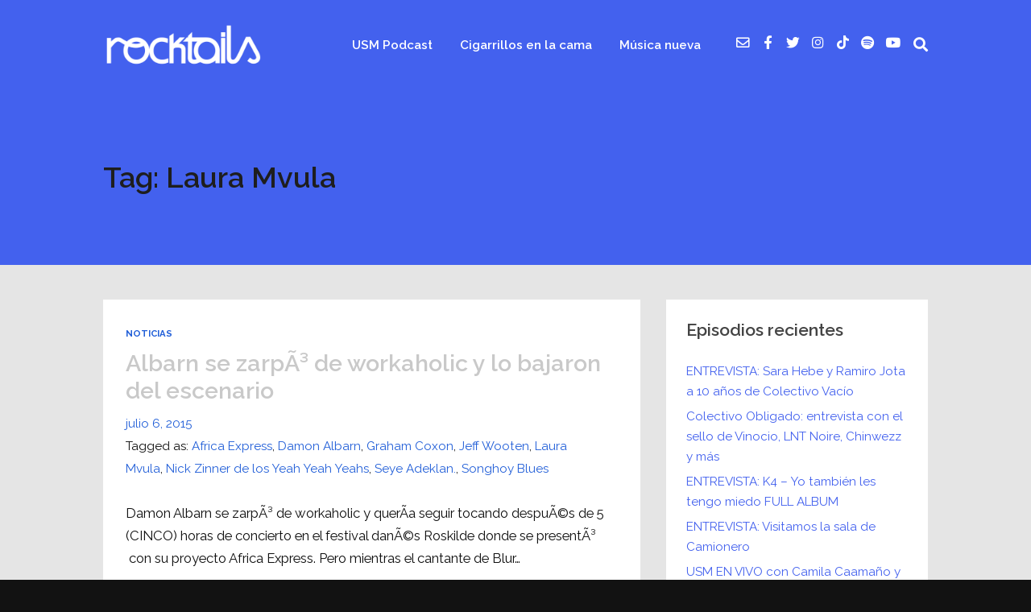

--- FILE ---
content_type: text/html; charset=UTF-8
request_url: https://www.rocktails.tv/tag/laura-mvula
body_size: 28785
content:
<!DOCTYPE html>
<html lang="es" class="no-js">
<head>
	
    <meta http-equiv="Content-Type" content="text/html; charset=UTF-8" />
    
    <!-- Mobile Specific -->
    <!--<meta name="viewport" content="width=device-width, initial-scale=1, maximum-scale=1">-->
    <meta name="viewport" content="width=device-width, initial-scale=1">

        
    <style>h1, h2, h3, h4, h5, h6, .fromtheblog h2.title, .fromtheblog article .post-header h2, .fromtheblog.list h2.title, .next-week h3 { font-family: "Raleway"; font-weight: 600; font-style: normal; } .pod-2-podcast-archive-list .podpost .right .post-excerpt .title, .page-template-pagepage-archive-php .archive_cols h2, .post.format-link .entry-content > p:first-of-type a:link, .post.format-link .entry-content > p:first-of-type a:visited { font-weight: 600; }.post .entry-header .entry-title { font-family: "Raleway"; font-weight: 600; text-align: left; font-style: normal; font-size: 33px; font-size: calc( 20px + 0.68vw ); } body.podcaster-theme { font-family: "Raleway"; font-weight: 400; text-align: left; font-style: normal; font-size: 18px; font-size: calc( 14px + 0.21vw ); } .newsletter-container .newsletter-form input[type="name"], .newsletter-container .newsletter-form input[type="text"], .newsletter-container .newsletter-form input[type="email"] { font-family: "Raleway"; font-weight: 400; text-align: left; font-style: normal; font-size: 18px; font-size: calc( 14px + 0.21vw ); } input[type="text"], input[type="email"], input[type="password"], textarea { font-family: "Raleway"; font-weight: 400; font-style: normal; } /* Logo &amp; Nav */ .above header .main-title a:link, .above header .main-title a:visited { font-family: "Raleway"; font-weight: 400; font-style: normal; } #nav .thst-menu, #nav .menu { font-family: "Raleway"; font-weight: 600; font-style: normal; } /* Front Page */ .front-page-header .text h2 a:link, .front-page-header .text h2 a:visited, .front-page-header .text h2, .front-page-header.text .content-text h2, .latest-episode .main-featured-post h2 a:link, .latest-episode .main-featured-post h2 a:visited, .front-page-header .text .pulls-right h2, .front-page-header .text .pulls-left h2, .latest-episode .main-featured-post .pulls-right h2, .latest-episode .main-featured-post .pulls-left h2, .front-page-header .text .pulls-right h2 a, .front-page-header .text .pulls-left h2 a, .latest-episode .main-featured-post .pulls-right h2 a, .latest-episode .main-featured-post .pulls-left h2 a, .front-page-header .text h1 a:link, .front-page-header .text h1 a:visited, .front-page-header .text h1, .front-page-header.text .content-text h1, .latest-episode .main-featured-post h1 a:link, .latest-episode .main-featured-post h1 a:visited, .front-page-header .text .pulls-right h1, .front-page-header .text .pulls-left h1, .latest-episode .main-featured-post .pulls-right h1, .latest-episode .main-featured-post .pulls-left h1, .front-page-header .text .pulls-right h1 a, .front-page-header .text .pulls-left h1 a, .latest-episode .main-featured-post .pulls-right h1 a, .latest-episode .main-featured-post .pulls-left h1 a, .front-page-header-video-background .content-text h2 { font-family: "Raleway"; font-weight: ; text-transform: none; font-style: normal; font-size: 42px; font-size: calc( 32px + 0.52vw ); line-height: 50px; line-height: calc(36px + 0.73vw ); } .latest-episode .main-featured-post .featured-excerpt, .latest-episode .main-featured-post .featured-excerpt p, .front-page-header .text p, .front-page-header .featured-excerpt, .front-page-header.text .content-text .content-blurb, .front-page-header-video-background .content-text p { font-family: "Raleway"; font-weight: 400; font-style: normal; font-size: 16px; font-size: calc( 16px + 0vw ); } .latest-episode .main-featured-post .mini-title, .front-page-indigo .latest-episode .main-featured-post .mini-title, .front-page-header .text .mini-title { font-family: "Raleway"; font-weight: 700; font-style: normal; font-size: 14px; font-size: calc( 14px + 0.1vw ); line-height: 24px; line-height: calc(24px + 0.42vw ); text-transform: ; } .next-week .mini-title { font-family: "Raleway"; font-weight: 600; font-style: normal; font-size: 12px; font-size: calc( 12px + 0.05vw ); line-height: 24px; line-height: calc(20px + 0.47vw ); text-transform: ; letter-spacing: 2px; } .next-week h3, .next-week .schedule-message { font-family: "Raleway"; font-weight: 600; font-style: normal; font-size: 18px; font-size: calc( 14px + 0.21vw ); line-height: 32px; line-height: calc(24px + 0.42vw ); } /* Front Page Posts */ .list-of-episodes article .post-header h2, .list-of-episodes article.list .post-header h2, .list-of-episodes.front-has-sidebar article .post-header h2, .main-content.blog-front-page .post .entry-header .entry-title { font-family: "Raleway"; font-weight: 700; text-align: left; line-height: 40px; line-height: calc(32px + 0.42vw ); font-style: normal; font-size: 32px; font-size: calc( 24px + 0.42vw ); } .list-of-episodes article .post-content, .list-of-episodes.front-has-sidebar article .post-content, .front-page-indigo .list-of-episodes article .post-content { font-family: "Raleway"; font-weight: 400; text-align: left; line-height: 32px; line-height: calc( 20px + 0.63vw ); font-style: normal; font-size: 18px; font-size: calc( 14px + 0.21vw ); } .list-of-episodes article .post-header ul { font-family: "Raleway"; font-weight: 700; text-align: left; line-height: 24px; line-height: calc( 20px + 0.21vw ); font-style: normal; font-size: 13px; font-size: calc( 14px + -0.05vw ); text-transform: ; } .list-of-episodes article .more-link { font-family: "Raleway"; font-weight: 700; text-align: left; line-height: 32px; line-height: calc( 20px + 0.63vw ); font-style: normal; font-size: 18px; font-size: calc( 14px + 0.21vw ); } /* Single Post */ .single .single-featured h1, .single .single-featured h2, .single .post .entry-header .entry-title { font-family: "Raleway"; font-weight: 600; text-align: left; line-height: 56px; line-height: calc( 32px + 1.25vw ); font-style: normal; font-size: 42px; font-size: calc( 24px + 0.94vw ); } .single .entry-container h1, .single .entry-container h2, .single .entry-container h3, .single .entry-container h4, .single .entry-container h5, .single .entry-container h6, .single .post.format-link .entry-content > p:first-of-type { font-family: "Raleway"; } .single .entry-content h1, .single .entry-content h2, .single .entry-content h3, .single .entry-content h4, .single .entry-content h5, .single .entry-content h6 { text-align: left; } .single .entry-container, .single textarea, .single input[type="text"], .single input[type="email"], .single input[type="password"] { font-family: "Raleway"; font-weight: 400; text-align: left; font-style: normal; font-size: 18px; font-size: calc( 16px + 0.1vw ); } /*.single .entry-container,*/ .single textarea { line-height: 32px; line-height: calc(20px + 0.63vw ); } .single .caption-container, .single .single-featured span.mini-title, .single-featured.header-audio-type-style-1 .single-featured-audio-container .audio-single-header-title p { font-family: "Raleway"; text-align: left; } .single .mini-ex { font-family: "Raleway"; } /* Pages */ .reg .heading h1, .reg .heading h2, .page .reg .heading h1, .page .reg .heading h2, .podcast-archive .reg .heading h1, .search .reg .heading h1, .archive .reg .heading h1, .archive .reg .heading h2 { font-family: "Raleway"; font-weight: 600; line-height: 54px; line-height: calc( 32px + 1.15vw ); font-style: normal; font-size: 42px; font-size: calc( 24px + 0.94vw ); } .page .reg .heading p { font-family: Raleway; } .page .entry-container h1, .page .entry-container h2, .page .entry-container h3, .page .entry-container h4, .page .entry-container h5, .page .entry-container h6 { font-family: "Raleway"; } .arch_searchform #ind_searchform div #ind_s, .page .entry-container, .page:not(.front-page-blog-template) .post .entry-content, .podcast-archive .post .entry-content, .page .reg .heading .title p, .archive .reg .heading .title p, .search .reg .heading .title p { font-family: "Raleway"; font-weight: 400; line-height: 32px; line-height: calc( 20px + 0.63vw ); font-style: normal; font-size: 18px; font-size: calc( 16px + 0.1vw ); } .page .caption-container { font-family: "Raleway"; line-height: 32px; line-height: calc( 20px + 0.63vw ); } /* Blog */ .blog .static .heading .title h1 { font-family: "Raleway"; font-weight: 600; text-align: left; line-height: 54px; line-height: calc( 32px + 1.15vw ); font-style: normal; font-size: 42px; font-size: calc( 24px + 0.94vw ); } .blog .static .heading .title p { font-family: "Raleway"; font-weight: 400; text-align: left; line-height: 32px; line-height: calc( 20px + 0.63vw ); font-style: normal; font-size: 18px; font-size: calc( 14px + 0.21vw ); }</style><meta name='robots' content='index, follow, max-image-preview:large, max-snippet:-1, max-video-preview:-1' />

	<!-- This site is optimized with the Yoast SEO plugin v22.8 - https://yoast.com/wordpress/plugins/seo/ -->
	<title>Laura Mvula archivos | Rocktails</title>
	<link rel="canonical" href="https://www.rocktails.tv/tag/laura-mvula" />
	<meta property="og:locale" content="es_ES" />
	<meta property="og:type" content="article" />
	<meta property="og:title" content="Laura Mvula archivos | Rocktails" />
	<meta property="og:url" content="https://www.rocktails.tv/tag/laura-mvula" />
	<meta property="og:site_name" content="Rocktails" />
	<script type="application/ld+json" class="yoast-schema-graph">{"@context":"https://schema.org","@graph":[{"@type":"CollectionPage","@id":"https://www.rocktails.tv/tag/laura-mvula","url":"https://www.rocktails.tv/tag/laura-mvula","name":"Laura Mvula archivos | Rocktails","isPartOf":{"@id":"https://www.rocktails.tv/#website"},"breadcrumb":{"@id":"https://www.rocktails.tv/tag/laura-mvula#breadcrumb"},"inLanguage":"es"},{"@type":"BreadcrumbList","@id":"https://www.rocktails.tv/tag/laura-mvula#breadcrumb","itemListElement":[{"@type":"ListItem","position":1,"name":"Inicio","item":"https://www.rocktails.tv/"},{"@type":"ListItem","position":2,"name":"Laura Mvula"}]},{"@type":"WebSite","@id":"https://www.rocktails.tv/#website","url":"https://www.rocktails.tv/","name":"Rocktails","description":"Música nueva seleccionada por humanxs: descubrí blogs, artículos, agenda mensual de conciertos y podcasts con lo mejor de la escena musical.","publisher":{"@id":"https://www.rocktails.tv/#organization"},"potentialAction":[{"@type":"SearchAction","target":{"@type":"EntryPoint","urlTemplate":"https://www.rocktails.tv/?s={search_term_string}"},"query-input":"required name=search_term_string"}],"inLanguage":"es"},{"@type":"Organization","@id":"https://www.rocktails.tv/#organization","name":"Rocktails","url":"https://www.rocktails.tv/","logo":{"@type":"ImageObject","inLanguage":"es","@id":"https://www.rocktails.tv/#/schema/logo/image/","url":"https://www.rocktails.tv/wp-content/uploads/cropped-rocktails-negro.png","contentUrl":"https://www.rocktails.tv/wp-content/uploads/cropped-rocktails-negro.png","width":700,"height":176,"caption":"Rocktails"},"image":{"@id":"https://www.rocktails.tv/#/schema/logo/image/"},"sameAs":["https://www.facebook.com/Rocktailsfb/","https://x.com/rocktails","https://www.instagram.com/www.rocktails.tv/","https://www.linkedin.com/company/rocktails","https://pinterest.com/rocktailstv","https://www.youtube.com/user/Rocktails"]}]}</script>
	<!-- / Yoast SEO plugin. -->


<link rel='dns-prefetch' href='//fonts.googleapis.com' />
<link rel='dns-prefetch' href='//www.googletagmanager.com' />
<link rel='dns-prefetch' href='//pagead2.googlesyndication.com' />
<link rel='preconnect' href='https://fonts.gstatic.com' crossorigin />
<link rel="alternate" type="application/rss+xml" title="Rocktails &raquo; Feed" href="https://www.rocktails.tv/feed" />
<link rel="alternate" type="application/rss+xml" title="Rocktails &raquo; Feed de los comentarios" href="https://www.rocktails.tv/comments/feed" />
<link rel="alternate" type="application/rss+xml" title="Rocktails &raquo; Etiqueta Laura Mvula del feed" href="https://www.rocktails.tv/tag/laura-mvula/feed" />
<script>
window._wpemojiSettings = {"baseUrl":"https:\/\/s.w.org\/images\/core\/emoji\/15.0.3\/72x72\/","ext":".png","svgUrl":"https:\/\/s.w.org\/images\/core\/emoji\/15.0.3\/svg\/","svgExt":".svg","source":{"concatemoji":"https:\/\/www.rocktails.tv\/wp-includes\/js\/wp-emoji-release.min.js?ver=6.6.2"}};
/*! This file is auto-generated */
!function(i,n){var o,s,e;function c(e){try{var t={supportTests:e,timestamp:(new Date).valueOf()};sessionStorage.setItem(o,JSON.stringify(t))}catch(e){}}function p(e,t,n){e.clearRect(0,0,e.canvas.width,e.canvas.height),e.fillText(t,0,0);var t=new Uint32Array(e.getImageData(0,0,e.canvas.width,e.canvas.height).data),r=(e.clearRect(0,0,e.canvas.width,e.canvas.height),e.fillText(n,0,0),new Uint32Array(e.getImageData(0,0,e.canvas.width,e.canvas.height).data));return t.every(function(e,t){return e===r[t]})}function u(e,t,n){switch(t){case"flag":return n(e,"\ud83c\udff3\ufe0f\u200d\u26a7\ufe0f","\ud83c\udff3\ufe0f\u200b\u26a7\ufe0f")?!1:!n(e,"\ud83c\uddfa\ud83c\uddf3","\ud83c\uddfa\u200b\ud83c\uddf3")&&!n(e,"\ud83c\udff4\udb40\udc67\udb40\udc62\udb40\udc65\udb40\udc6e\udb40\udc67\udb40\udc7f","\ud83c\udff4\u200b\udb40\udc67\u200b\udb40\udc62\u200b\udb40\udc65\u200b\udb40\udc6e\u200b\udb40\udc67\u200b\udb40\udc7f");case"emoji":return!n(e,"\ud83d\udc26\u200d\u2b1b","\ud83d\udc26\u200b\u2b1b")}return!1}function f(e,t,n){var r="undefined"!=typeof WorkerGlobalScope&&self instanceof WorkerGlobalScope?new OffscreenCanvas(300,150):i.createElement("canvas"),a=r.getContext("2d",{willReadFrequently:!0}),o=(a.textBaseline="top",a.font="600 32px Arial",{});return e.forEach(function(e){o[e]=t(a,e,n)}),o}function t(e){var t=i.createElement("script");t.src=e,t.defer=!0,i.head.appendChild(t)}"undefined"!=typeof Promise&&(o="wpEmojiSettingsSupports",s=["flag","emoji"],n.supports={everything:!0,everythingExceptFlag:!0},e=new Promise(function(e){i.addEventListener("DOMContentLoaded",e,{once:!0})}),new Promise(function(t){var n=function(){try{var e=JSON.parse(sessionStorage.getItem(o));if("object"==typeof e&&"number"==typeof e.timestamp&&(new Date).valueOf()<e.timestamp+604800&&"object"==typeof e.supportTests)return e.supportTests}catch(e){}return null}();if(!n){if("undefined"!=typeof Worker&&"undefined"!=typeof OffscreenCanvas&&"undefined"!=typeof URL&&URL.createObjectURL&&"undefined"!=typeof Blob)try{var e="postMessage("+f.toString()+"("+[JSON.stringify(s),u.toString(),p.toString()].join(",")+"));",r=new Blob([e],{type:"text/javascript"}),a=new Worker(URL.createObjectURL(r),{name:"wpTestEmojiSupports"});return void(a.onmessage=function(e){c(n=e.data),a.terminate(),t(n)})}catch(e){}c(n=f(s,u,p))}t(n)}).then(function(e){for(var t in e)n.supports[t]=e[t],n.supports.everything=n.supports.everything&&n.supports[t],"flag"!==t&&(n.supports.everythingExceptFlag=n.supports.everythingExceptFlag&&n.supports[t]);n.supports.everythingExceptFlag=n.supports.everythingExceptFlag&&!n.supports.flag,n.DOMReady=!1,n.readyCallback=function(){n.DOMReady=!0}}).then(function(){return e}).then(function(){var e;n.supports.everything||(n.readyCallback(),(e=n.source||{}).concatemoji?t(e.concatemoji):e.wpemoji&&e.twemoji&&(t(e.twemoji),t(e.wpemoji)))}))}((window,document),window._wpemojiSettings);
</script>
<link rel='stylesheet' id='podwd-widgets-css-css' href='https://www.rocktails.tv/wp-content/plugins/podcaster-widgets/assets/css/podwd-widgets.css?ver=6.6.2' media='all' />
<link rel='stylesheet' id='thst-shortcodes-css' href='https://www.rocktails.tv/wp-content/plugins/thst-shortcodes/shortcodes.css?ver=6.6.2' media='all' />
<style id='wp-emoji-styles-inline-css'>

	img.wp-smiley, img.emoji {
		display: inline !important;
		border: none !important;
		box-shadow: none !important;
		height: 1em !important;
		width: 1em !important;
		margin: 0 0.07em !important;
		vertical-align: -0.1em !important;
		background: none !important;
		padding: 0 !important;
	}
</style>
<link rel='stylesheet' id='wp-block-library-css' href='https://www.rocktails.tv/wp-includes/css/dist/block-library/style.min.css?ver=6.6.2' media='all' />
<style id='classic-theme-styles-inline-css'>
/*! This file is auto-generated */
.wp-block-button__link{color:#fff;background-color:#32373c;border-radius:9999px;box-shadow:none;text-decoration:none;padding:calc(.667em + 2px) calc(1.333em + 2px);font-size:1.125em}.wp-block-file__button{background:#32373c;color:#fff;text-decoration:none}
</style>
<style id='global-styles-inline-css'>
:root{--wp--preset--aspect-ratio--square: 1;--wp--preset--aspect-ratio--4-3: 4/3;--wp--preset--aspect-ratio--3-4: 3/4;--wp--preset--aspect-ratio--3-2: 3/2;--wp--preset--aspect-ratio--2-3: 2/3;--wp--preset--aspect-ratio--16-9: 16/9;--wp--preset--aspect-ratio--9-16: 9/16;--wp--preset--color--black: #000000;--wp--preset--color--cyan-bluish-gray: #abb8c3;--wp--preset--color--white: #ffffff;--wp--preset--color--pale-pink: #f78da7;--wp--preset--color--vivid-red: #cf2e2e;--wp--preset--color--luminous-vivid-orange: #ff6900;--wp--preset--color--luminous-vivid-amber: #fcb900;--wp--preset--color--light-green-cyan: #7bdcb5;--wp--preset--color--vivid-green-cyan: #00d084;--wp--preset--color--pale-cyan-blue: #8ed1fc;--wp--preset--color--vivid-cyan-blue: #0693e3;--wp--preset--color--vivid-purple: #9b51e0;--wp--preset--color--azure-blue: #252ee5;--wp--preset--color--slate-grey: #555555;--wp--preset--color--dolphin-grey: #aaaaaa;--wp--preset--color--sliver-grey: #dddddd;--wp--preset--gradient--vivid-cyan-blue-to-vivid-purple: linear-gradient(135deg,rgba(6,147,227,1) 0%,rgb(155,81,224) 100%);--wp--preset--gradient--light-green-cyan-to-vivid-green-cyan: linear-gradient(135deg,rgb(122,220,180) 0%,rgb(0,208,130) 100%);--wp--preset--gradient--luminous-vivid-amber-to-luminous-vivid-orange: linear-gradient(135deg,rgba(252,185,0,1) 0%,rgba(255,105,0,1) 100%);--wp--preset--gradient--luminous-vivid-orange-to-vivid-red: linear-gradient(135deg,rgba(255,105,0,1) 0%,rgb(207,46,46) 100%);--wp--preset--gradient--very-light-gray-to-cyan-bluish-gray: linear-gradient(135deg,rgb(238,238,238) 0%,rgb(169,184,195) 100%);--wp--preset--gradient--cool-to-warm-spectrum: linear-gradient(135deg,rgb(74,234,220) 0%,rgb(151,120,209) 20%,rgb(207,42,186) 40%,rgb(238,44,130) 60%,rgb(251,105,98) 80%,rgb(254,248,76) 100%);--wp--preset--gradient--blush-light-purple: linear-gradient(135deg,rgb(255,206,236) 0%,rgb(152,150,240) 100%);--wp--preset--gradient--blush-bordeaux: linear-gradient(135deg,rgb(254,205,165) 0%,rgb(254,45,45) 50%,rgb(107,0,62) 100%);--wp--preset--gradient--luminous-dusk: linear-gradient(135deg,rgb(255,203,112) 0%,rgb(199,81,192) 50%,rgb(65,88,208) 100%);--wp--preset--gradient--pale-ocean: linear-gradient(135deg,rgb(255,245,203) 0%,rgb(182,227,212) 50%,rgb(51,167,181) 100%);--wp--preset--gradient--electric-grass: linear-gradient(135deg,rgb(202,248,128) 0%,rgb(113,206,126) 100%);--wp--preset--gradient--midnight: linear-gradient(135deg,rgb(2,3,129) 0%,rgb(40,116,252) 100%);--wp--preset--font-size--small: 13px;--wp--preset--font-size--medium: 20px;--wp--preset--font-size--large: 36px;--wp--preset--font-size--x-large: 42px;--wp--preset--spacing--20: 0.44rem;--wp--preset--spacing--30: 0.67rem;--wp--preset--spacing--40: 1rem;--wp--preset--spacing--50: 1.5rem;--wp--preset--spacing--60: 2.25rem;--wp--preset--spacing--70: 3.38rem;--wp--preset--spacing--80: 5.06rem;--wp--preset--shadow--natural: 6px 6px 9px rgba(0, 0, 0, 0.2);--wp--preset--shadow--deep: 12px 12px 50px rgba(0, 0, 0, 0.4);--wp--preset--shadow--sharp: 6px 6px 0px rgba(0, 0, 0, 0.2);--wp--preset--shadow--outlined: 6px 6px 0px -3px rgba(255, 255, 255, 1), 6px 6px rgba(0, 0, 0, 1);--wp--preset--shadow--crisp: 6px 6px 0px rgba(0, 0, 0, 1);}:where(.is-layout-flex){gap: 0.5em;}:where(.is-layout-grid){gap: 0.5em;}body .is-layout-flex{display: flex;}.is-layout-flex{flex-wrap: wrap;align-items: center;}.is-layout-flex > :is(*, div){margin: 0;}body .is-layout-grid{display: grid;}.is-layout-grid > :is(*, div){margin: 0;}:where(.wp-block-columns.is-layout-flex){gap: 2em;}:where(.wp-block-columns.is-layout-grid){gap: 2em;}:where(.wp-block-post-template.is-layout-flex){gap: 1.25em;}:where(.wp-block-post-template.is-layout-grid){gap: 1.25em;}.has-black-color{color: var(--wp--preset--color--black) !important;}.has-cyan-bluish-gray-color{color: var(--wp--preset--color--cyan-bluish-gray) !important;}.has-white-color{color: var(--wp--preset--color--white) !important;}.has-pale-pink-color{color: var(--wp--preset--color--pale-pink) !important;}.has-vivid-red-color{color: var(--wp--preset--color--vivid-red) !important;}.has-luminous-vivid-orange-color{color: var(--wp--preset--color--luminous-vivid-orange) !important;}.has-luminous-vivid-amber-color{color: var(--wp--preset--color--luminous-vivid-amber) !important;}.has-light-green-cyan-color{color: var(--wp--preset--color--light-green-cyan) !important;}.has-vivid-green-cyan-color{color: var(--wp--preset--color--vivid-green-cyan) !important;}.has-pale-cyan-blue-color{color: var(--wp--preset--color--pale-cyan-blue) !important;}.has-vivid-cyan-blue-color{color: var(--wp--preset--color--vivid-cyan-blue) !important;}.has-vivid-purple-color{color: var(--wp--preset--color--vivid-purple) !important;}.has-black-background-color{background-color: var(--wp--preset--color--black) !important;}.has-cyan-bluish-gray-background-color{background-color: var(--wp--preset--color--cyan-bluish-gray) !important;}.has-white-background-color{background-color: var(--wp--preset--color--white) !important;}.has-pale-pink-background-color{background-color: var(--wp--preset--color--pale-pink) !important;}.has-vivid-red-background-color{background-color: var(--wp--preset--color--vivid-red) !important;}.has-luminous-vivid-orange-background-color{background-color: var(--wp--preset--color--luminous-vivid-orange) !important;}.has-luminous-vivid-amber-background-color{background-color: var(--wp--preset--color--luminous-vivid-amber) !important;}.has-light-green-cyan-background-color{background-color: var(--wp--preset--color--light-green-cyan) !important;}.has-vivid-green-cyan-background-color{background-color: var(--wp--preset--color--vivid-green-cyan) !important;}.has-pale-cyan-blue-background-color{background-color: var(--wp--preset--color--pale-cyan-blue) !important;}.has-vivid-cyan-blue-background-color{background-color: var(--wp--preset--color--vivid-cyan-blue) !important;}.has-vivid-purple-background-color{background-color: var(--wp--preset--color--vivid-purple) !important;}.has-black-border-color{border-color: var(--wp--preset--color--black) !important;}.has-cyan-bluish-gray-border-color{border-color: var(--wp--preset--color--cyan-bluish-gray) !important;}.has-white-border-color{border-color: var(--wp--preset--color--white) !important;}.has-pale-pink-border-color{border-color: var(--wp--preset--color--pale-pink) !important;}.has-vivid-red-border-color{border-color: var(--wp--preset--color--vivid-red) !important;}.has-luminous-vivid-orange-border-color{border-color: var(--wp--preset--color--luminous-vivid-orange) !important;}.has-luminous-vivid-amber-border-color{border-color: var(--wp--preset--color--luminous-vivid-amber) !important;}.has-light-green-cyan-border-color{border-color: var(--wp--preset--color--light-green-cyan) !important;}.has-vivid-green-cyan-border-color{border-color: var(--wp--preset--color--vivid-green-cyan) !important;}.has-pale-cyan-blue-border-color{border-color: var(--wp--preset--color--pale-cyan-blue) !important;}.has-vivid-cyan-blue-border-color{border-color: var(--wp--preset--color--vivid-cyan-blue) !important;}.has-vivid-purple-border-color{border-color: var(--wp--preset--color--vivid-purple) !important;}.has-vivid-cyan-blue-to-vivid-purple-gradient-background{background: var(--wp--preset--gradient--vivid-cyan-blue-to-vivid-purple) !important;}.has-light-green-cyan-to-vivid-green-cyan-gradient-background{background: var(--wp--preset--gradient--light-green-cyan-to-vivid-green-cyan) !important;}.has-luminous-vivid-amber-to-luminous-vivid-orange-gradient-background{background: var(--wp--preset--gradient--luminous-vivid-amber-to-luminous-vivid-orange) !important;}.has-luminous-vivid-orange-to-vivid-red-gradient-background{background: var(--wp--preset--gradient--luminous-vivid-orange-to-vivid-red) !important;}.has-very-light-gray-to-cyan-bluish-gray-gradient-background{background: var(--wp--preset--gradient--very-light-gray-to-cyan-bluish-gray) !important;}.has-cool-to-warm-spectrum-gradient-background{background: var(--wp--preset--gradient--cool-to-warm-spectrum) !important;}.has-blush-light-purple-gradient-background{background: var(--wp--preset--gradient--blush-light-purple) !important;}.has-blush-bordeaux-gradient-background{background: var(--wp--preset--gradient--blush-bordeaux) !important;}.has-luminous-dusk-gradient-background{background: var(--wp--preset--gradient--luminous-dusk) !important;}.has-pale-ocean-gradient-background{background: var(--wp--preset--gradient--pale-ocean) !important;}.has-electric-grass-gradient-background{background: var(--wp--preset--gradient--electric-grass) !important;}.has-midnight-gradient-background{background: var(--wp--preset--gradient--midnight) !important;}.has-small-font-size{font-size: var(--wp--preset--font-size--small) !important;}.has-medium-font-size{font-size: var(--wp--preset--font-size--medium) !important;}.has-large-font-size{font-size: var(--wp--preset--font-size--large) !important;}.has-x-large-font-size{font-size: var(--wp--preset--font-size--x-large) !important;}
:where(.wp-block-post-template.is-layout-flex){gap: 1.25em;}:where(.wp-block-post-template.is-layout-grid){gap: 1.25em;}
:where(.wp-block-columns.is-layout-flex){gap: 2em;}:where(.wp-block-columns.is-layout-grid){gap: 2em;}
:root :where(.wp-block-pullquote){font-size: 1.5em;line-height: 1.6;}
</style>
<link rel='stylesheet' id='contact-form-7-css' href='https://www.rocktails.tv/wp-content/plugins/contact-form-7/includes/css/styles.css?ver=5.9.5' media='all' />
<link rel='stylesheet' id='default-fonts-css' href='https://www.rocktails.tv/wp-content/themes/podcaster/fonts/default/stylesheet.css?ver=6.6.2' media='all' />
<link rel='stylesheet' id='themestation-fontawesome-css' href='https://www.rocktails.tv/wp-content/themes/podcaster/css/all.min.css?ver=6.6.2' media='all' />
<link rel='stylesheet' id='themestation-flexslider-css' href='https://www.rocktails.tv/wp-content/themes/podcaster/css/flexslider.css?ver=6.6.2' media='all' />
<link rel='stylesheet' id='themestation-lightbox-css' href='https://www.rocktails.tv/wp-content/themes/podcaster/css/lightbox.css?ver=6.6.2' media='all' />
<link rel='stylesheet' id='themestation-media-player-new-css' href='https://www.rocktails.tv/wp-content/themes/podcaster/css/media-player-new.css?ver=6.6.2' media='all' />
<link rel='stylesheet' id='contscr-css-css' href='https://www.rocktails.tv/wp-content/themes/podcaster/css/jquery.mCustomScrollbar.css?ver=6.6.2' media='all' />
<link rel='stylesheet' id='themestation-style-css' href='https://www.rocktails.tv/wp-content/themes/podcaster/style.css?ver=6.6.2' media='all' />
<link rel='stylesheet' id='pod-responsive-css' href='https://www.rocktails.tv/wp-content/themes/podcaster/css/responsive.css?ver=6.6.2' media='all' />
<link rel='stylesheet' id='podcaster-dark-css' href='https://www.rocktails.tv/wp-content/themes/podcaster/css/dark.css?ver=6.6.2' media='all' />
<link rel="preload" as="style" href="https://fonts.googleapis.com/css?family=Raleway:600,400,700&#038;display=swap&#038;ver=1739644468" /><link rel="stylesheet" href="https://fonts.googleapis.com/css?family=Raleway:600,400,700&#038;display=swap&#038;ver=1739644468" media="print" onload="this.media='all'"><noscript><link rel="stylesheet" href="https://fonts.googleapis.com/css?family=Raleway:600,400,700&#038;display=swap&#038;ver=1739644468" /></noscript><script src="https://www.rocktails.tv/wp-includes/js/jquery/jquery.min.js?ver=3.7.1" id="jquery-core-js"></script>
<script src="https://www.rocktails.tv/wp-includes/js/jquery/jquery-migrate.min.js?ver=3.4.1" id="jquery-migrate-js"></script>
<script src="https://www.rocktails.tv/wp-includes/js/jquery/ui/core.min.js?ver=1.13.3" id="jquery-ui-core-js"></script>
<script src="https://www.rocktails.tv/wp-includes/js/jquery/ui/tabs.min.js?ver=1.13.3" id="jquery-ui-tabs-js"></script>
<script src="https://www.rocktails.tv/wp-includes/js/jquery/ui/accordion.min.js?ver=1.13.3" id="jquery-ui-accordion-js"></script>
<script src="https://www.rocktails.tv/wp-content/plugins/thst-shortcodes/js/thst-shortcodes-lib.js?ver=6.6.2" id="thst-shortcodes-lib-js"></script>
<script src="https://www.rocktails.tv/wp-content/themes/podcaster/js/modernizr.js?ver=1.0" id="thst-modernizr-js"></script>
<script src="https://www.rocktails.tv/wp-content/themes/podcaster/js/res_men.js?ver=1.0" id="thst-resmen-js"></script>
<script src="https://www.rocktails.tv/wp-content/themes/podcaster/js/imagesloaded.pkgd.min.js?ver=3.2.2" id="thst-imagesloaded-js"></script>
<script src="https://www.rocktails.tv/wp-content/themes/podcaster/js/masonry.pkgd.min.js?ver=3.2.2" id="thst-masonry-js"></script>
<script id="thst-resize-js-extra">
var podresize = {"readdirection":"0"};
</script>
<script src="https://www.rocktails.tv/wp-content/themes/podcaster/js/pod-resize.js?ver=1.0" id="thst-resize-js"></script>
<script id="pod_loadmore-js-extra">
var pod_loadmore_params = {"ajaxurl":"https:\/\/www.rocktails.tv\/wp-admin\/admin-ajax.php","posts":"{\"post_type\":[\"podcast\"],\"posts_per_page\":3,\"paged\":1,\"ignore_sticky_posts\":true,\"post_status\":\"published\",\"offset\":1,\"tax_query\":{\"relation\":\"OR\",\"0\":{\"taxonomy\":\"category\",\"field\":\"term_id\",\"terms\":\"\"},\"1\":{\"taxonomy\":\"series\",\"field\":\"term_id\",\"terms\":\"21495\"}},\"error\":\"\",\"m\":\"\",\"p\":0,\"post_parent\":\"\",\"subpost\":\"\",\"subpost_id\":\"\",\"attachment\":\"\",\"attachment_id\":0,\"name\":\"\",\"pagename\":\"\",\"page_id\":0,\"second\":\"\",\"minute\":\"\",\"hour\":\"\",\"day\":0,\"monthnum\":0,\"year\":0,\"w\":0,\"category_name\":\"\",\"tag\":\"\",\"cat\":\"\",\"tag_id\":\"\",\"author\":\"\",\"author_name\":\"\",\"feed\":\"\",\"tb\":\"\",\"meta_key\":\"\",\"meta_value\":\"\",\"preview\":\"\",\"s\":\"\",\"sentence\":\"\",\"title\":\"\",\"fields\":\"\",\"menu_order\":\"\",\"embed\":\"\",\"category__in\":[],\"category__not_in\":[],\"category__and\":[],\"post__in\":[],\"post__not_in\":[],\"post_name__in\":[],\"tag__in\":[],\"tag__not_in\":[],\"tag__and\":[],\"tag_slug__in\":[],\"tag_slug__and\":[],\"post_parent__in\":[],\"post_parent__not_in\":[],\"author__in\":[],\"author__not_in\":[],\"search_columns\":[],\"suppress_filters\":false,\"cache_results\":true,\"update_post_term_cache\":true,\"update_menu_item_cache\":false,\"lazy_load_term_meta\":true,\"update_post_meta_cache\":true,\"nopaging\":false,\"comments_per_page\":\"20\",\"no_found_rows\":false,\"taxonomy\":\"series\",\"term_id\":\"21495\",\"order\":\"DESC\"}","current_page":"1","max_page":"46","load_more_text":"Load More","loading_text":"Loading...","loaded_text":"No more posts to load.","originLeft":"0","fp_ep_style":"front-page-grid"};
</script>
<script src="https://www.rocktails.tv/wp-content/themes/podcaster/js/pod-loadmore.js?ver=1" id="pod_loadmore-js"></script>
<link rel="https://api.w.org/" href="https://www.rocktails.tv/wp-json/" /><link rel="alternate" title="JSON" type="application/json" href="https://www.rocktails.tv/wp-json/wp/v2/tags/16180" /><link rel="EditURI" type="application/rsd+xml" title="RSD" href="https://www.rocktails.tv/xmlrpc.php?rsd" />
<meta name="generator" content="WordPress 6.6.2" />
<meta name="generator" content="Seriously Simple Podcasting 3.4.0" />
<meta name="generator" content="Redux 4.4.17" /><meta name="generator" content="Site Kit by Google 1.128.0" />
<link rel="alternate" type="application/rss+xml" title="Feed RSS del podcast" href="https://www.rocktails.tv/feed/podcast" />


<!-- Metaetiquetas de Google AdSense añadidas por Site Kit -->
<meta name="google-adsense-platform-account" content="ca-host-pub-2644536267352236">
<meta name="google-adsense-platform-domain" content="sitekit.withgoogle.com">
<!-- Acabar con las metaetiquetas de Google AdSense añadidas por Site Kit -->
<meta name="generator" content="Elementor 3.21.8; features: e_optimized_assets_loading, additional_custom_breakpoints; settings: css_print_method-external, google_font-enabled, font_display-auto">

<!-- Fragmento de código de Google Adsense añadido por Site Kit -->
<script async src="https://pagead2.googlesyndication.com/pagead/js/adsbygoogle.js?client=ca-pub-6505720578574007&amp;host=ca-host-pub-2644536267352236" crossorigin="anonymous"></script>

<!-- Final del fragmento de código de Google Adsense añadido por Site Kit -->
<link rel="icon" href="https://www.rocktails.tv/wp-content/uploads/rocktails_400x400-300x300.jpg" sizes="32x32" />
<link rel="icon" href="https://www.rocktails.tv/wp-content/uploads/rocktails_400x400-300x300.jpg" sizes="192x192" />
<link rel="apple-touch-icon" href="https://www.rocktails.tv/wp-content/uploads/rocktails_400x400-300x300.jpg" />
<meta name="msapplication-TileImage" content="https://www.rocktails.tv/wp-content/uploads/rocktails_400x400-300x300.jpg" />
		<style id="wp-custom-css">
			.wp-block-file {
    background: transparent;
    padding: 0px;
    border-radius: 5px;
    display: flex;
    align-items: flex-start;
    justify-content: flex-start;
    flex-direction: column;
    margin-top: -20px;
}

.single .entry-container, .single textarea, .single input[type="text"], .single input[type="email"], .single input[type="password"] {
    font-family: "Source Sans Pro";
    font-weight: 400;
    text-align: left;
    font-style: normal;
    font-size: 18px;
    font-size: calc( 16px + 0.1vw );
    color: ;
	}
	.next-week {
    margin-bottom: 26px;
}		</style>
		<style id="podcaster-theme-dynamic-css" title="dynamic-css" class="redux-options-output">a:link, a:visited, .header a, .header .main-title a, .latest-episode .main-featured-post .mini-title, .front-page-header .text .mini-title, .latest-episode .next-week .mini-title, .next-week .mini-title, .list-of-episodes article.list .post-header ul a:link, .list-of-episodes article.list .post-header ul a:visited, .latest-episode .main-featured-post .featured-excerpt .more-link, .list-of-episodes article .featured-image .hover .icon, .mejs-container.mejs-video .mejs-controls:hover .mejs-time-rail .mejs-time-float, .mejs-container .mejs-controls .pod-mejs-controls-inner .mejs-time-rail .mejs-time-float .mejs-time-float-current, .list-of-episodes article .mejs-container .mejs-controls .pod-mejs-controls-inner .mejs-button button, .post .wp-playlist.wp-audio-playlist .mejs-container .mejs-controls .mejs-time-rail .mejs-time-float, .single .single-featured .audio_player .mejs-controls .mejs-button button:hover, .single .single-featured .mejs-container.mejs-audio .mejs-controls .mejs-button button:hover, .single .sticky-featured-audio-container .audio_player .mejs-controls .mejs-button button:hover, .single .sticky-featured-audio-container .mejs-container.mejs-audio .mejs-controls .mejs-button button:hover, .post.format-gallery .featured-gallery .gallery-caption, .post.format-audio .featured-media .audio-caption, .post.format-video .video-caption, .list-of-episodes article .featured-image .hover .new-icon a .fa:hover, .post.format-image .entry-featured .image-caption, .page-template-pagepage-podcastarchive-php .entries.grid .podpost .entry-footer .podpost-meta .title a, .post-type-archive-podcast .entries.grid .podpost .entry-footer .podpost-meta .title a, .single .single-featured span.mini-title, #searchform .search-container:hover #searchsubmit, .search-container input[type="submit"]#searchsubmit, #searchform-nav .search-container:hover #searchsubmit-nav, .search-container input[type="submit"]#searchsubmit-nav, .sidebar .widget ul li a:link, .sidebar .widget ul li a:visited, .widget.thst_recent_blog_widget .ui-tabs-panel article .text .date, .widget.widget_search .search-container #searchsubmit,  .lb-data .lb-close:before, .list-of-episodes article .post-header ul a:link, .list-of-episodes article .post-header ul a:visited, .pod-2-podcast-archive-grid .podpost .cover-art .hover-content .pp-permalink-icon .fa:hover, .pod-2-podcast-archive-grid .podpost .cover-art .hover-content .pp-permalink-icon .fas:hover, .pagination a.page-numbers:link, .pagination a.page-numbers:visited, .pagination a.post-page-numbers:link, .pagination a.post-page-numbers:visited{color:#4361EE;}input[type=submit]:link, input[type=submit]:visited, #respond #commentform #submit:link, #respond #commentform #submit:visited, a.butn:link, a.butn:visited, .error404 .entry-content a.butn:link, .error404 .entry-content a.butn:visited, .butn:link, .butn:visited, .wp-block-file__button, input.secondary[type=submit], #respond #cancel-comment-reply-link:link, #respond #cancel-comment-reply-link:visited, #comments .commentlist li .comment-body .reply a:link, #comments .commentlist li .comment-body .reply a:visited, #respond #commentform #submit, .wpcf7-form-control.wpcf7-submit, .post-password-form input[type="submit"], .featured-caption, .listen_butn, .slideshow_fh .text .play-button:hover, #nav .thst-menu li:hover > .sub-menu, #nav .thst-menu li > .sub-menu li a:link, #nav .thst-menu li > .sub-menu li a:visited, .audio_player.regular-player, body .mejs-container .mejs-controls, .mejs-container .mejs-controls .mejs-time-rail .mejs-time-float, .mejs-container .mejs-controls .mejs-horizontal-volume-slider .mejs-horizontal-volume-current, .mejs-overlay-button:hover, .mejs-video .mejs-controls:hover, .mejs-container.mejs-video .mejs-controls .mejs-time-rail .mejs-time-current, .mejs-container.mejs-video.wp-video-shortcode .mejs-controls .mejs-volume-button .mejs-volume-slider .mejs-volume-handle, .mejs-container.mejs-video .mejs-controls .pod-mejs-controls-inner .mejs-volume-handle, .latest-episode.front-header .mejs-video .mejs-controls:hover, .list-of-episodes article .mejs-container .mejs-controls .pod-mejs-controls-inner .mejs-time-rail span.mejs-time-handle-content, .list-of-episodes article .mejs-container .mejs-controls .pod-mejs-controls-inner .mejs-time-rail .mejs-time-float, .list-of-episodes article .mejs-container .mejs-controls .mejs-horizontal-volume-slider .mejs-horizontal-volume-current, .list-of-episodes article .mejs-container.mejs-audio .mejs-controls .pod-mejs-controls-inner .mejs-time-rail span.mejs-time-current, .list-of-episodes article .mejs-container.mejs-video .mejs-controls:hover .pod-mejs-controls-inner .mejs-time-rail span.mejs-time-current, .list-of-episodes article .mejs-container.mejs-audio .mejs-controls .pod-mejs-controls-inner .mejs-volume-button .mejs-volume-handle, .post .entry-content .mejs-container.wp-audio-shortcode.mejs-audio, .wp-playlist.wp-audio-playlist, .wp-playlist.wp-video-playlist, .wp-playlist .mCSB_scrollTools .mCSB_dragger .mCSB_dragger_bar, .single-featured .wp-audio-shortcode.mejs-container .mejs-controls .pod-mejs-controls-inner .mejs-horizontal-volume-slider .mejs-horizontal-volume-current, .single-featured .wp-audio-shortcode.mejs-container.mejs-audio .mejs-controls .pod-mejs-controls-inner .mejs-time-rail span.mejs-time-current, .single-featured  .wp-audio-shortcode.mejs-container.mejs-audio .mejs-controls .mejs-time-rail span.mejs-time-handle-content, .sticky-featured-audio-container .wp-audio-shortcode.mejs-container .mejs-controls .pod-mejs-controls-inner .mejs-horizontal-volume-slider .mejs-horizontal-volume-current, .sticky-featured-audio-container .wp-audio-shortcode.mejs-container.mejs-audio .mejs-controls .pod-mejs-controls-inner .mejs-time-rail span.mejs-time-current, .sticky-featured-audio-container  .wp-audio-shortcode.mejs-container.mejs-audio .mejs-controls .mejs-time-rail span.mejs-time-handle-content, .single .single-featured-video-container .mejs-video .mejs-controls .pod-mejs-controls-inner .mejs-volume-button .mejs-volume-slider .mejs-volume-handle, .single .single-featured-video-container .mejs-container.mejs-video.wp-video-shortcode .mejs-controls .mejs-volume-button .mejs-volume-slider .mejs-volume-handle, .pagi-stamp .pagination.loader-button a:link, .pagi-stamp .pagination.loader-button a:visited, .post .entry-header .permalink-icon, .post .post-header .permalink-icon, .post .entry-content .permalink-icon, .post.sticky_post .entry-header .permalink-icon, .post.sticky_post .post-header .permalink-icon, .post.sticky_post .entry-content .permalink-icon, .post .post-header .post-cat li a, .post .entry-header .entry-date .sticky_label, .podcast .post-header .post-cat li a, .gallery.grid .gallery-item .flex-caption,  .post .entry-content .gallery.flexslider .flex-direction-nav .flex-next:hover, .post .entry-content .gallery.flexslider .flex-direction-nav .flex-prev:hover, .post .entry-content .gallery.flexslider li.gallery-item .flex-caption, .post.format-gallery .entry-content .gallery.grid .gallery-item .flex-caption, .post.format-gallery .featured-gallery .gallery.flexslider .flex-direction-nav .flex-prev:hover, .post.format-gallery .featured-gallery .gallery.flexslider .flex-direction-nav .flex-next:hover, .post.format-gallery .featured-gallery .gallery.flexslider li.gallery-item .flex-caption, .single-podcast.podcast-archive .main-content .container .entries .podcast-content .podcast_meta a:link, .single-podcast.podcast-archive .main-content .container .entries .podcast-content .podcast_meta a:visited, .single .featured-gallery .gallery.flexslider .flex-direction-nav .flex-prev:hover, .single .featured-gallery .gallery.flexslider .flex-direction-nav .flex-next:hover, .single .featured-gallery .gallery.flexslider li.gallery-item .flex-caption, .flex-direction-nav a, .widget.thst_recent_blog_widget .ui-tabs-nav li, .thst_highlight_category_widget ul li:first-child .text, .reg, .page .reg, .podcast-archive .reg, .search .reg, .archive .reg, .blog .static, .fromtheblog.list article .post-content .cats a:link, .fromtheblog.list article .post-content .cats a:visited, .front-page-grid #loading_bg .circle-spinner .line::before, .players-style-2 .mejs-container .mejs-controls .pod-mejs-controls-inner .mejs-button.mejs-playpause-button, .players-style-2.single .single-featured.format-audio .mejs-container .mejs-controls .pod-mejs-controls-inner .mejs-button.mejs-playpause-button:hover{background-color:#4361EE;}.mejs-container .mejs-controls, .single .single-featured .mejs-audio .mejs-controls .mejs-time-rail span.mejs-time-handle-content, .single .single-featured .mejs-container .mejs-controls .pod-mejs-controls-inner .mejs-button.mejs-volume-button .mejs-volume-handle, .mejs-container .mejs-controls .pod-mejs-controls-inner .mejs-button.mejs-volume-button .mejs-volume-handle{background:#4361EE;}.slideshow_fh .text .play-button:hover, .thst_highlight_category_widget ul li:first-child .text, .fromtheblog.list article .post-header .user_img_link, .front-page-grid #loading_bg .circle-spinner{border-color:#4361EE;}.thst_highlight_category_widget ul li:first-child .text.arrow::after{border-bottom-color:#4361EE;}.list-of-episodes article .mejs-container .mejs-controls .pod-mejs-controls-inner .mejs-time-rail .mejs-time-float-corner{border-top-color:#4361EE;}.list-of-episodes article .post-header h2 a:link, .list-of-episodes article .post-header h2 a:visited, .single .author-description span, .pod-2-podcast-archive-list .podpost .right .post-excerpt .title a, .pod-2-podcast-archive-grid .podpost .post-footer .title a, .post .entry-header .entry-title a:link, .post .entry-header .entry-title a:visited{color:#C9C9C9;}body, .sidebar h3, .archive .sidebar h3, .arch_searchform #ind_searchform div #ind_searchsubmit .fa-search::before, .single .comment-respond h3, .single #comments h3, .dark-template-active .hosts-container .hosts-description h2, .fromtheblog.list h2.title, .fromtheblog.list article .post-header span a:link, .fromtheblog.list article .post-header span a:visited, .fromtheblog.list article .post-content .title a:link, .fromtheblog.list article .post-content .title a:visited, .wp-block-image figcaption, .wp-block-gallery figcaption, .wp-block-audio figcaption, .wp-block-video figcaption, .post.format-status .entry-content, .wp-block-rss__item-publish-date, .wp-block-rss__item-author, .wp-block-latest-comments__comment-date{color:#111111;}a:link, a:visited, .sidebar .widget ul li a:link, .sidebar .widget ul li a:visited, .pod-2-podcast-archive-grid .podpost .post-footer .categories a, .pod-2-podcast-archive-list .podpost .right .post-excerpt .categories a{color:#225FD8;}a:hover, .sidebar .widget ul li a:hover{color:#0E3EA5;}.post .entry-meta, .arch_searchform, .wp-block-table table, table.wp-block-table, .wp-block-table td, .wp-block-table th, .single.single-format-gallery .caption-container, .post.format-chat .entry-content ul li, input[type="text"], input[type="email"], input[type="password"], .single .single-featured.format-audio .caption-container, .wp-block-separator, textarea, .single .post .entry-meta, .single .entry-meta .author-info, .wp-block-latest-posts li, .wp-block-rss li, .single .template-gutenberg .entry-meta .author-info{border-color:#DDDDDD;}.wp-block-separator.is-style-dots::before{color:#DDDDDD;}.singlep_pagi p, .single-post #mediainfo .download li::before, .post.format-chat .entry-content ul li strong, .post.format-status .status_icon::before, .wp-block-file a:not(.wp-block-file__button)::before{color:#AAAAAA;}input[type="submit"]:link, input[type="submit"]:visited, #respond #commentform #submit:link, #respond #commentform #submit:visited, a.butn:link, a.butn:visited, .error404 .entry-content a.butn:link, .error404 .entry-content a.butn:visited, .butn:link, .butn:visited, .wp-block-file__button, .page .entry-content .wp-block-file__button, .page .entry-content .wp-block-file__button:link, .page .entry-content .wp-block-file__button:visited, .single .entry-content .wp-block-file__button, .single .entry-content .wp-block-file__button:link, .single .entry-content .wp-block-file__button:visited, .page:not(.has-front-page-template) .entry-content .wp-block-file__button:link, .page:not(.has-front-page-template) .entry-content .wp-block-file__button:visited, input.secondary[type="submit"], #respond #cancel-comment-reply-link:link, #respond #cancel-comment-reply-link:visited, #comments .commentlist li .comment-body .reply a:link, #comments .commentlist li .comment-body .reply a:visited, #respond #commentform #submit, .wpcf7-form-control.wpcf7-submit, .fromtheblog.list article .post-content .cats a:link, .fromtheblog.list article .post-content .cats a:visited, .front-page-indigo .pagi-stamp .pagination.loader-button a:link, .front-page-indigo .pagi-stamp .pagination.loader-button a:visited, .widget.widget_mc4wp_form_widget form.mc4wp-form input[type="submit"], .widget.widget_search .search-container #searchsubmit{background-color:#4361EE;}input[type="submit"]:link, input[type="submit"]:visited, #respond #commentform #submit:link, #respond #commentform #submit:visited, a.butn:link, a.butn:visited, .error404 .entry-content a.butn:link, .error404 .entry-content a.butn:visited, .butn:link, .butn:visited, .wp-block-file__button, .page .entry-content .wp-block-file__button, .page .entry-content .wp-block-file__button:link, .page .entry-content .wp-block-file__button:visited, .single .entry-content .wp-block-file__button, .single .entry-content .wp-block-file__button:link, .single .entry-content .wp-block-file__button:visited, .single .entry-content .wp-block-file__button:hover, .page:not(.has-front-page-template) .entry-content .wp-block-file__button:link, .page:not(.has-front-page-template) .entry-content .wp-block-file__button:visited, input.secondary[type="submit"], #respond #cancel-comment-reply-link:link, #respond #cancel-comment-reply-link:visited, #comments .commentlist li .comment-body .reply a:link, #comments .commentlist li .comment-body .reply a:visited, #respond #commentform #submit, .wpcf7-form-control.wpcf7-submit, .fromtheblog.list article .post-content .cats a:link, .fromtheblog.list article .post-content .cats a:visited, .front-page-indigo .pagi-stamp .pagination.loader-button a:link, .front-page-indigo .pagi-stamp .pagination.loader-button a:visited, .widget.widget_mc4wp_form_widget form.mc4wp-form input[type="submit"], .template-podcast-archive-legacy .entries-container.list .podpost .entry-footer .podpost-meta .listen .butn, .widget.widget_search .search-container #searchsubmit, .widget.widget_search #searchform .search-container:hover #searchsubmit{color:#232323;}input[type="submit"]:hover, input.secondary[type="submit"]:hover, a.butn:hover, .butn:hover, .error404 .entry-content a.butn:hover, .wp-block-file__button:hover, .page .entry-content .wp-block-file__button:hover, .single .entry-content .wp-block-file__button:hover, .page:not(.has-front-page-template) .entry-content .wp-block-file__button:hover, #respond #cancel-comment-reply-link:hover, #respond #commentform #submit:hover, #comments .commentlist li .comment-body .reply a:hover, .fromtheblog.list article .post-content .cats a:hover, .front-page-indigo .pagi-stamp .pagination.loader-button a:hover, .wpcf7-form-control.wpcf7-submit:hover, .widget.widget_mc4wp_form_widget form.mc4wp-form input[type="submit"]:hover, .widget.widget_search .search-container #searchsubmit:hover{background-color:#002BC9;}input[type="submit"]:link, input.secondary[type="submit"]:hover, a.butn:hover, .butn:hover, .error404 .entry-content a.butn:hover, .wp-block-file__button, .page .entry-content .wp-block-file__button:hover, .single .entry-content .wp-block-file__button:hover, .page:not(.has-front-page-template) .entry-content .wp-block-file__button:hover, #respond #commentform #submit:hover, #respond #cancel-comment-reply-link:hover, #comments .commentlist li .comment-body .reply a:hover, .wpcf7-form-control.wpcf7-submit:hover, .fromtheblog.list article .post-content .cats a:hover, .front-page-indigo .pagi-stamp .pagination.loader-button a:hover, .widget.widget_mc4wp_form_widget form.mc4wp-form input[type="submit"]:hover, .widget.widget_search .search-container #searchsubmit:hover, .widget.widget_search #searchform .search-container:hover #searchsubmit:hover, .template-podcast-archive-legacy .entries-container.list .podpost .entry-footer .podpost-meta .listen .butn:hover{color:#FFFFFF;}.latest-episode, .reg, .page .reg, .podcast-archive .reg, .search .reg, .archive .reg, .blog .static{background:#4361ee;}.reg .heading h1, .reg .heading h2{color:#1e1e1e;}.reg .heading p, .reg .author_position, .archive .author_profile .social li .sicon:before{color:#191919;}.archive .author_profile .social li .sicon .svg_icon svg{fill:#191919;}.page .reg.has-featured-image .heading .title, .single .single-featured.has-featured-image h1, .single .single-featured.has-featured-image h2, .reg.has-featured-image .heading h1, .reg.has-featured-image .heading h2{color:#ffffff;}.reg .circle-spinner{border-color:#ffffff;}.reg .circle-spinner .line::before{background:#ffffff;}.reg .content_page_thumb .heading .title p, .archive .reg.has-featured-image .heading .title p, .page:not(.pod-is-podcast-archive) .reg.has-featured-image .heading .title p, .blog .main-content.has-featured-image .static .heading .title p{color:#ffffff;}.latest-episode .translucent.solid-bg, .slideshow_fh .translucent.solid-bg, #loading_bg, .flexslider-container, .front-page-header.slideshow-empty, .nav-placeholder.no-featured-image.nav-transparent{background:#4361ee;}.latest-episode .translucent.solid-bg, .slideshow_fh .translucent.solid-bg, #loading_bg, .flexslider-container, .front-page-header.slideshow-empty, .nav-placeholder.no-featured-image.nav-transparent{background:#292993;}.latest-episode .translucent.solid-bg, .slideshow_fh .translucent.solid-bg, #loading_bg, .flexslider-container, .front-page-header.slideshow-empty, .nav-placeholder.no-featured-image.nav-transparent{background:#121212;}.latest-episode .main-featured-post a:link:not(.butn), .latest-episode .main-featured-post a:visited:not(.butn), .front-page-header .content-text a:link:not(.butn), .front-page-header .content-text a:visited:not(.butn), .front-page-header .text h1 a:link, .front-page-header .text h1 a:visited, .front-page-header .text h2 a:link, .front-page-header .text h2 a:visited, .front-page-header.text .content-text h2, .front-page-header.static .text{color:#FFFFFF;}.latest-episode .circle-spinner, .front-page-header .circle-spinner{border-color:#FFFFFF;}.latest-episode .circle-spinner .line:before, .front-page-header .circle-spinner .line:before{background:#FFFFFF;}.latest-episode .main-featured-post a:hover:not(.butn), .front-page-header .content-text a:hover:not(.butn), .front-page-header .text h1 a:hover, .front-page-header .text h2 a:hover{color:#D8D8D8;}.latest-episode .main-featured-post .featured-excerpt, .front-page-header, .front-page-header .featured-excerpt, .next-week .schedule-message, .next-week h3, .latest-episode .main-featured-post .mini-title, .front-page-header .text .mini-title, .empty-slideshow .placeholder.inside p{color:#F7F7F7;}
                    .front-page-indigo .latest-episode .main-featured-post.audio.audio-url .audio_player.regular-player, 
                    .front-page-indigo .latest-episode .main-featured-post.audio.audio-url .powerpress_player, 
                    .front-page-indigo .front-page-header .audio_player.regular-player, .front-page-indigo .front-page-header .powerpress_player, 

                    .latest-episode .main-featured-post.audio.audio-url .audio_player.regular-player, 
                    .latest-episode .main-featured-post.audio.audio-url .powerpress_player, .front-page-header .audio_player.regular-player, 
                    .front-page-header .powerpress_player{background-color:#282d31;}.latest-episode .mejs-container.mejs-audio .mejs-controls .mejs-time span, .front-page-header .mejs-container.mejs-audio .mejs-controls .mejs-time span{color:#1ed760;}.latest-episode .mejs-container.mejs-audio .mejs-controls .pod-mejs-controls-inner .mejs-button button, .latest-episode .mejs-container.mejs-audio .mejs-controls .pod-mejs-controls-inner .mejs-button button, .front-page-header .mejs-container.mejs-audio .mejs-controls .pod-mejs-controls-inner .mejs-button button, .front-page-header .mejs-container.mejs-audio .mejs-controls .pod-mejs-controls-inner .mejs-button button{color:#1ed760;}.latest-episode .mejs-container.mejs-audio .mejs-controls .pod-mejs-controls-inner .mejs-button button:hover, .front-page-header .mejs-container.mejs-audio .mejs-controls .pod-mejs-controls-inner .mejs-button button:hover{color:#06840c;}.latest-episode .mejs-audio .mejs-controls .pod-mejs-controls-inner .mejs-time-rail .mejs-time-total, .latest-episode .mejs-container .mejs-controls .pod-mejs-controls-inner .mejs-horizontal-volume-slider .mejs-horizontal-volume-total, .front-page-header .mejs-audio .mejs-controls .pod-mejs-controls-inner .mejs-time-rail .mejs-time-total, .front-page-header .mejs-container .mejs-controls .pod-mejs-controls-inner .mejs-horizontal-volume-slider .mejs-horizontal-volume-total{background-color:#1d2123;}.latest-episode .wp-audio-shortcode.mejs-container .mejs-controls .pod-mejs-controls-inner .mejs-time-rail span.mejs-time-current, .latest-episode .mejs-controls .mejs-horizontal-volume-slider .mejs-horizontal-volume-current, .latest-episode .wp-audio-shortcode.mejs-container .mejs-controls .pod-mejs-controls-inner .mejs-horizontal-volume-slider .mejs-horizontal-volume-current, .front-page-header .wp-audio-shortcode.mejs-container .mejs-controls .pod-mejs-controls-inner .mejs-time-rail span.mejs-time-current, .front-page-header .mejs-controls .mejs-horizontal-volume-slider .mejs-horizontal-volume-current, .front-page-header .wp-audio-shortcode.mejs-container .mejs-controls .pod-mejs-controls-inner .mejs-horizontal-volume-slider .mejs-horizontal-volume-current{background-color:#1ed760;}.latest-episode .mejs-container.mejs-audio .mejs-controls .pod-mejs-controls-inner .mejs-time-rail span.mejs-time-handle-content, .front-page-header .mejs-container.mejs-audio .mejs-controls .pod-mejs-controls-inner .mejs-time-rail span.mejs-time-handle-content, .latest-episode .mejs-container .mejs-controls .pod-mejs-controls-inner .mejs-button.mejs-volume-button .mejs-volume-handle, .front-page-header .mejs-container.mejs-audio .mejs-controls .pod-mejs-controls-inner .mejs-button.mejs-volume-button .mejs-volume-handle{background-color:#ffffff;}.latest-episode .mejs-container.wp-audio-shortcode .mejs-controls .pod-mejs-controls-inner .mejs-time-rail .mejs-time-float, .front-page-header .mejs-container.wp-audio-shortcode .mejs-controls .pod-mejs-controls-inner .mejs-time-rail .mejs-time-float{background-color:#1ed760;}.latest-episode .mejs-container.wp-audio-shortcode .mejs-controls .mejs-time-rail .mejs-time-float-corner, .front-page-header .mejs-container.wp-audio-shortcode .mejs-controls .mejs-time-rail .mejs-time-float-corner{border-top-color:#1ed760;}.latest-episode .mejs-container.wp-audio-shortcode .mejs-controls .pod-mejs-controls-inner .mejs-time-rail .mejs-time-float .mejs-time-float-current, .front-page-header .mejs-container.wp-audio-shortcode .mejs-controls .pod-mejs-controls-inner .mejs-time-rail .mejs-time-float .mejs-time-float-current{color:#000000;}.next-week .content.buttons .butn{background-color:#4361EE;}.next-week .content.buttons .butn{color:#FFFFFF;}.next-week .content.buttons .butn:hover{background-color:#4361EE;}.next-week .content.buttons .butn:hover{color:#FFFFFF;}.call-to-action-container .call-to-action-content, .front-page-indigo .call-to-action-container .call-to-action-content, .front-page-blog-template .call-to-action-container .call-to-action-content{background-color:#FC2879;}.front-page-indigo .call-to-action-container .call-to-action-content, .call-to-action-container .call-to-action-content, .front-page-indigo .call-to-action-content h2, .call-to-action-content h2{color:#FFFFFF;}.front-page-indigo .call-to-action-container .call-to-action-form .butn, .call-to-action-container .call-to-action-form .butn{background-color:#4F69F9;}.front-page-indigo .call-to-action-container .call-to-action-form .butn, .call-to-action-container .call-to-action-form .butn{color:#FFFFFF;}.front-page-indigo .call-to-action-container .call-to-action-form .butn:hover, .call-to-action-container .call-to-action-form .butn:hover{background-color:#000EDD;}.front-page-indigo .call-to-action-container .call-to-action-form .butn:hover, .call-to-action-container .call-to-action-form .butn:hover{color:#CCCCCC;}.front-page-secondary, footer.main-footer, .fromtheblog.list, .fromtheblog, .newsletter-container, .instagram-footer {background-color:#D7DAED;}.fromtheblog.list article .post-header .user_img_link img{border-color:#D7DAED;}.fromtheblog.list article:hover{background-color:#DDDDDD;}.fromtheblog h2.title, .fromtheblog.list h2.title, .fromtheblog.list .cont.date, .fromtheblog article .post-header, .fromtheblog article .post-content, .fromtheblog article .post-footer, .fromtheblog .description{color:#555555;}.fromtheblog article .post-header ul a:link, .fromtheblog article .post-header ul a:visited, .fromtheblog.list article .post-header span a:link, .fromtheblog.list article .post-header span a:visited, .fromtheblog.list article .post-content .title a:link, .fromtheblog.list article .post-content .title a:visited, .fromtheblog article .post-footer a:link, .fromtheblog article .post-footer a:visited, .fromtheblog article .post-header h2 a:link, .fromtheblog article .post-header h2 a:visited, .fromtheblog.img-overlay article .post-header h2 a:link, .fromtheblog.img-overlay article .post-header h2 a:visited, .fromtheblog.img-overlay article .post-header ul a:link, .fromtheblog.img-overlay article .post-header ul a:visited, .fromtheblog.img-overlay article .post-header .post-permalink, .fromtheblog.horizontal article .post-content a:link, .fromtheblog.horizontal article .post-content a:visited{color:#FFFFFF;}.fromtheblog.img-overlay article .post-header .post-permalink{border-color:#FFFFFF;}.fromtheblog article .post-header ul a:hover, .fromtheblog.list article .post-header span a:hover, .fromtheblog.list article .post-content .title a:hover, .fromtheblog article .post-footer a:hover, .fromtheblog article .post-header h2 a:hover, .fromtheblog.img-overlay article .post-header h2 a:hover, .fromtheblog.img-overlay article .post-header ul a:hover, .fromtheblog.img-overlay article .post-header .post-permalink:hover{color:#000000;}.fromtheblog.img-overlay article .post-header .post-permalink:hover, .fromtheblog.horizontal article .post-content .title a:hover{border-color:#000000;}.fromtheblog.list article, .fromtheblog.list article:hover, .fromtheblog.horizontal article .post-header, .fromtheblog.horizontal article .post-content{border-color:#CCCCCC;}.above{background:#4361ee;}.nav-search-form .search-form-drop{background-color:#ffffff;}.above header .main-title a:link, .above header .main-title a:visited, .nav-search-form .open-search-bar .fa, .above #nav .thst-menu > li > a, .dark-icons .above .social_icon:before, .light-icons .above .social_icon:before, header .main-title a:link, header .main-title a:visited, .open-menu:link, .open-menu:visited{color:#ffffff;}.nav-search-form .search-form-drop:after{border-bottom-color:#ffffff;}.dark-icons .above .svg_icon_cont svg, .light-icons .above .svg_icon_cont svg{fill:#ffffff;}.above header .main-title a:hover, .nav-search-form .open-search-bar:hover .fa, .above #nav .thst-menu > li > a:hover, header .main-title a:hover, .open-menu:hover, .page:not(.pod-is-podcast-archive) .above.has-featured-image.nav-not-sticky.nav-transparent .nav-search-form .open-search-bar:hover .fa, .above .email.social_icon:hover::before{color:#ffffff;}#nav.responsive-menu-inactive .thst-menu li > .sub-menu li a:link, #nav.responsive-menu-inactive .thst-menu li > .sub-menu li a:visited, #nav.responsive-menu-inactive.toggle .thst-menu li > .sub-menu li a:link, #nav.responsive-menu-inactive.toggle .thst-menu li > .sub-menu li a:visited{color:#ffffff;}#nav .thst-menu li > .sub-menu li a:link, #nav .thst-menu li > .sub-menu li a:visited{background-color:#333;}#nav.responsive-menu-inactive .thst-menu li:hover > .sub-menu li a:hover, #nav.responsive-menu-inactive.toggle .thst-menu li:hover > .sub-menu li a:hover{color:#ffffff;}#nav .thst-menu li > .sub-menu li a:hover{background-color:#262626;} .above.nav-transparent.has-featured-image.nav-not-sticky header .main-title a:link, .above.nav-transparent.has-featured-image.nav-not-sticky header .main-title a:visited, .above.nav-transparent.has-featured-image.large_nav header .main-title a:link, .above.nav-transparent.has-featured-image.large_nav header .main-title a:visited, .above.nav-transparent.has-featured-image.nav-not-sticky #nav .thst-menu > li > a:link, .above.nav-transparent.has-featured-image.nav-not-sticky #nav .thst-menu > li > a:visited, .above.nav-transparent.has-featured-image.large_nav #nav .thst-menu > li > a:link, .above.nav-transparent.has-featured-image.large_nav #nav .thst-menu > li > a:visited, .above.nav-transparent.has-featured-image.nav-not-sticky .nav-search-form .open-search-bar .fa, .above.nav-transparent.has-featured-image.large_nav .nav-search-form .open-search-bar .fa, .dark-icons .above.nav-transparent.has-featured-image.nav-not-sticky .social_icon:before, .dark-icons .above.nav-transparent.has-featured-image.large_nav .social_icon:before, .light-icons .above.nav-transparent.has-featured-image.nav-not-sticky .social_icon:before, .light-icons .above.nav-transparent.has-featured-image.large_nav .social_icon:before{color:#ffffff;}.dark-icons .above.nav-transparent.has-featured-image.large_nav .svg_icon_cont svg, .light-icons .above.nav-transparent.has-featured-image.large_nav .svg_icon_cont svg, .dark-icons .above.nav-transparent.has-featured-image.nav-not-sticky .svg_icon_cont svg, .light-icons .above.nav-transparent.has-featured-image.nav-not-sticky .svg_icon_cont svg{fill:#ffffff;}.above.nav-transparent.has-featured-image.nav-not-sticky header .main-title a:hover, .above.nav-transparent.has-featured-image.large_nav header .main-title a:hover, .above.nav-transparent.has-featured-image.nav-not-sticky #nav .thst-menu > li > a:hover, .above.nav-transparent.has-featured-image.nav-not-sticky .nav-search-form .open-search-bar .fa:hover, .above.nav-transparent.has-featured-image.nav-not-sticky .email.social_icon:hover::before, .above.nav-transparent.has-featured-image.large_nav #nav .thst-menu > li > a:hover, .above.nav-transparent.has-featured-image.large_nav .nav-search-form .open-search-bar .fa:hover, .above.nav-transparent.has-featured-image.large_nav .email.social_icon:hover::before{color:#ffffff;}.nav-search-form .search-container #s-nav{color:#ffffff;}.nav-search-form.search-style-medium .search-form-drop, .nav-search-form .search-form-drop{background:rgba(255,255,255,0.95);}.nav-search-form .search-form-drop::after{border-bottom-color:rgba(255,255,255,0.95);}max-height{.above .logo.with-img img:80px;}max-width{.above .logo.with-img img:200px;}input[type="submit"], .form-submit #submit, #respond #commentform #submit, a.butn:link, a.butn:visited, .error404 .entry-content a.butn:link, .error404 .entry-content a.butn:visited, .butn, a.thst-button, a.thst-button:visited, #respond #cancel-comment-reply-link:link, #respond #cancel-comment-reply-link:visited, #comments .commentlist li .comment-body .reply a:link, #comments .commentlist li .comment-body .reply a:visited, .wp-block-button__link, .wp-block-file__button, .pod_loadmore{font-family:Raleway;font-weight:600;font-style:normal;}.single .main-content, .single .sidebar .widget, .single .content, .single .thst-main-posts, .single .comment_container, .single textarea, .single .widget.thst_recent_blog_widget .ui-tabs-panel, .single .widget.thst_recent_blog_widget .ui-tabs-nav li.ui-tabs-active, .page:not(.has-front-page-template) .main-content, .page:not(.has-front-page-template) .sidebar .widget, .page:not(.has-front-page-template) .thst-main-posts, .page:not(.has-front-page-template) .comment_container, .page:not(.has-front-page-template) textarea,  .page:not(.has-front-page-template) .widget.thst_recent_blog_widget .ui-tabs-panel, .page:not(.has-front-page-template) .widget.thst_recent_blog_widget .ui-tabs-nav li.ui-tabs-active, .error404 .main-content, .arch_searchform #ind_searchform div #ind_s, .single .sidebar .widget:not(.widget_search):not(.thst_recent_blog_widget), .dark-template-active.page.page-template:not(.has-front-page-template) .sidebar .widget, .dark-template-active.page.page-template-default:not(.has-front-page-template) .sidebar .widget, .dark-template-active.page:not(.has-front-page-template) .thst-tabs .thst-nav li a{background:#FFFFFF;}.single .post .entry-meta, .page:not(.has-front-page-template) .post .entry-meta, .single .widget.thst_recent_comments_widget ul li.recentcomments,  .page:not(.has-front-page-template) .widget.thst_recent_comments_widget ul li.recentcomments, .single .widget.thst_recent_blog_widget .ui-tabs-panel article, .page:not(.has-front-page-template) .widget.thst_recent_blog_widget .ui-tabs-panel article, .single .thst_highlight_category_widget ul li .text, .page:not(.has-front-page-template) .thst_highlight_category_widget ul li .text, .single input[type="text"], .single input[type="email"], .single input[type="password"], .single textarea, .page:not(.has-front-page-template) input[type="text"], .page:not(.has-front-page-template) input[type="email"], .page:not(.has-front-page-template) input[type="password"], .page:not(.has-front-page-template) textarea, .dark-template-active.single .post .entry-meta .author-info, .dark-template-active.single .author-info .author-avatar img, .page-template-pagepage-podcastarchive-php .entries.list .podpost, .post-type-archive-podcast .entries.list .podpost, .arch_searchform,  .page:not(.has-front-page-template) .wp-block-table table, .page:not(.has-front-page-template) table.wp-block-table, .page:not(.has-front-page-template) .wp-block-table td, .page:not(.has-front-page-template) .wp-block-table th, .single .wp-block-table table, .single table.wp-block-table, .single .wp-block-table td, .single .wp-block-table th, .thst-tabs .thst-tab, .thst-tabs .thst-nav li a, .single .entry-meta .author-info, .template-podcast-archive-legacy .entries-container.list .podpost, .post.format-chat .entry-content ul li, .single .template-gutenberg .entry-meta .author-info{border-color:#DDDDDD;}.single .widget #calendar_wrap #wp-calendar thead tr, .dark-template-active.single .widget #calendar_wrap #wp-calendar thead tr, .page:not(.has-front-page-template) .widget #calendar_wrap #wp-calendar thead tr, .dark-template-active.page:not(.has-front-page-template) .widget #calendar_wrap #wp-calendar thead tr, .dark-template-active.single .widget .tagcloud a:link, .dark-template-active.single .widget .tagcloud a:visited, .dark-template-active.page:not(.has-front-page-template) .sidebar .widget .tagcloud a:link, .dark-template-active.page:not(.has-front-page-template) .sidebar .widget .tagcloud a:visited, .dark-template-active .sidebar .wp-caption .wp-caption-text{background-color:#DDDDDD;}.single .widget.widget_search .search-container #s, .page:not(.has-front-page-template) .widget.widget_search .search-container #s, .single .thst_highlight_category_widget ul li:first-child .text, .page:not(.has-front-page-template) .widget.thst_recent_blog_widget .ui-tabs-nav li, .single .widget.thst_recent_blog_widget .ui-tabs-nav li, .page:not(.has-front-page-template) .thst_highlight_category_widget ul li:first-child .text{background:#DDDDDD;}.single .thst_highlight_category_widget ul li:first-child .text.arrow::after, .page:not(.has-front-page-template) .thst_highlight_category_widget ul li:first-child .text.arrow::after{border-bottom-color:#DDDDDD;}.single, body.page-template:not(.front-page-blog-template), .single .entry-content, .single-post #mediainfo .download-heading, .single .sidebar, .single .sidebar h3, .single .comment-respond h3, .single #comments h3, .single .entry-categories, .single .entry-tags, .single .post .entry-meta, .single .comment_container, .single .widget.thst_recent_blog_widget .ui-tabs-panel article .text .date, .single .widget.thst_recent_blog_widget .ui-tabs-nav li.ui-tabs-active a:link, .single .widget.thst_recent_blog_widget .ui-tabs-nav li.ui-tabs-active a:visited, .single .post.format-standard .entry-header .entry-title, .single .post .entry-header .mini-title, .single .author-description span, .page:not(.has-front-page-template) .entry-content, .page:not(.has-front-page-template) .sidebar, .page:not(.has-front-page-template) .sidebar h3, .page:not(.has-front-page-template) .comment-respond h3, .page:not(.has-front-page-template) #comments h3, .page:not(.has-front-page-template) .comment_container, .page:not(.has-front-page-template) .widget.thst_recent_blog_widget .ui-tabs-panel article .text .date, .page:not(.has-front-page-template) .widget.thst_recent_blog_widget .ui-tabs-nav li.ui-tabs-active a:link, .page:not(.has-front-page-template) .widget.thst_recent_blog_widget .ui-tabs-nav li.ui-tabs-active a:visited, .dark-template-active .single .author-description span, .pod-2-podcast-archive-grid .podpost .post-footer .categories a, .pod-2-podcast-archive-list .podpost .right .post-excerpt .categories a, .template-podcast-archive.template-podcast-archive-list .post, .template-podcast-archive-legacy .entries-container.grid .podpost .entry-footer .podpost-meta .categories a, .template-podcast-archive-legacy .entries-container.list .podpost, .arch_searchform #ind_searchform div #ind_s, .single .thst_highlight_category_widget ul li:first-child .text .h_author, .page:not(.has-front-page-template) .thst_highlight_category_widget ul li:first-child .text .h_author, .single .thst_highlight_category_widget ul li:first-child .text .h_author, .page:not(.has-front-page-template) .thst_highlight_category_widget ul li:first-child .text .h_author{color:#555555;}.single .entry-content a:link, .single .entry-content a:visited, .single.single-post #mediainfo .download .download-link:link, .single.single-post #mediainfo .download .download-link:visited, .single .sidebar .widget a:link, .single .sidebar .widget a:visited, .single .entry-categories a:link, .single .entry-categories a:visited, .single .entry-tags a:link, .single .entry-tags a:visited, .single .post .entry-meta a:link, .single .post .entry-meta a:visited, .single .comment_container a:link, .single .comment_container a:visited, .single .widget.thst_recent_blog_widget .ui-tabs-panel article .text a:link, .single .widget.thst_recent_blog_widget .ui-tabs-panel article .text a:visited, .pod-2-podcast-archive-list .podpost .right .post-excerpt .title a, .page:not(.has-front-page-template) .entry-content a:link:not(.butn), .page:not(.has-front-page-template) .entry-content a:visited:not(.butn), .page:not(.has-front-page-template) .sidebar .widget a:link, .page:not(.has-front-page-template) .sidebar .widget a:visited, .page:not(.has-front-page-template) .comment_container a:link, .page:not(.has-front-page-template) .comment_container a:visited, .page:not(.has-front-page-template) .widget.thst_recent_blog_widget .ui-tabs-panel article .text a:link, .page:not(.has-front-page-template) .widget.thst_recent_blog_widget .ui-tabs-panel article .text a:visited, .pod-2-podcast-archive-grid .podpost .post-footer .title a, .template-podcast-archive-legacy .entries-container.grid .podpost .entry-footer .podpost-meta .title a, .template-podcast-archive-legacy .entries-container.list .podpost .entry-footer .podpost-meta .title a, .template-podcast-archive-legacy .entries-container.list .podpost .entry-footer .podpost-meta .categories a, .template-podcast-archive-legacy .entries-container.list .podpost .entry-footer .podpost-meta .categories span, .single .thst_highlight_category_widget ul li:first-child .text a:link, .single .thst_highlight_category_widget ul li:first-child .text a:visited, .page:not(.has-front-page-template) .thst_highlight_category_widget ul li:first-child .text a:link, .page:not(.has-front-page-template) .thst_highlight_category_widget ul li:first-child .text a:visited, .single .widget.thst_recent_blog_widget .ui-tabs-nav li a:link, .single .widget.thst_recent_blog_widget .ui-tabs-nav li a:visited, .page:not(.has-front-page-template) .widget.thst_recent_blog_widget .ui-tabs-nav li a:link, .page:not(.has-front-page-template) .widget.thst_recent_blog_widget .ui-tabs-nav li a:visited{color:#4361EE;}.single .entry-content a:hover, .single.single-post #mediainfo .download .download-link:hover, .single .sidebar .widget ul li a:hover, .single .entry-categories a:hover, .single .entry-tags a:hover, .single .post .entry-meta a:hover, .single .comment_container a:hover, .page:not(.has-front-page-template) .entry-content a:hover:not(.butn), .page:not(.has-front-page-template) .sidebar .widget ul li a:hover, .page:not(.has-front-page-template) .comment_container a:hover, .pod-2-podcast-archive-grid .podpost .post-footer .title a:hover, .single .thst_highlight_category_widget ul li:first-child .text a:hover, .page:not(.has-front-page-template) .thst_highlight_category_widget ul li:first-child .text a:hover, .single .widget.thst_recent_blog_widget .ui-tabs-nav li a:hover, .page:not(.has-front-page-template) .widget.thst_recent_blog_widget .ui-tabs-nav li a:hover{color:#4361EE;}.singlep_pagi p, .single-post #mediainfo .download li::before, .single .post.format-chat .entry-content ul li strong, .single .post.format-status .status_icon::before, .page:not(.has-front-page-template) .post.format-chat .entry-content ul li strong, .page:not(.has-front-page-template) .post.format-status .status_icon::before, .arch_searchform #ind_searchform div #ind_searchsubmit .fa-search::before{color:#AAAAAA;}.post.format-gallery .featured-gallery .gallery.flexslider li.gallery-item .flex-caption, .single .featured-gallery .gallery.flexslider li.gallery-item .flex-caption, .post .entry-content .gallery.flexslider li.gallery-item .flex-caption, .post.format-gallery .entry-content .gallery.grid .gallery-item .flex-caption, .gallery.grid .gallery-item .flex-caption{background-color:#4361ee;}.post.format-gallery .featured-gallery .gallery.flexslider li.gallery-item .flex-caption, .post.format-gallery .featured-gallery .gallery.grid .gallery-item .flex-caption, .post.format-gallery .entry-content .gallery.grid .gallery-item .flex-caption p, .post .entry-content .gallery.flexslider li.gallery-item .flex-caption, .post .entry-content .gallery.grid .gallery-item .flex-caption, .single .featured-gallery .gallery.flexslider li.gallery-item .flex-caption, .single .featured-gallery .gallery.grid .gallery-item .flex-caption, .gallery.grid .gallery-item .flex-caption p, .post .gallery.flexslider .slides li a, .single .gallery.flexslider .slides li a, .post .gallery.grid .gallery-item a, .single .gallery.grid .gallery-item a{color:#ffffff;}.archive .main-content, .search .main-content, .blog .main-content{background:#E5E5E5;}.blog .entries .post, .search .entries .post, .archive .entries .post, .blog .sidebar .widget, .search .sidebar .widget, .archive .sidebar .widget, .blog .sidebar .widget:not(.widget_search):not(.thst_recent_blog_widget), .archive .sidebar .widget:not(.widget_search):not(.thst_recent_blog_widget), .search .sidebar .widget:not(.widget_search):not(.thst_recent_blog_widget), .blog .sidebar .widget, .archive .sidebar .widget, .post.format-video .video-caption, .post.format-audio .featured-media .audio-caption, .post.format-image .entry-featured .image-caption, .post.format-gallery .featured-gallery .gallery-caption, .blog .thst_highlight_category_widget ul li .text, .blog .widget.thst_recent_comments_widget ul li.recentcomments, .blog .widget.thst_recent_blog_widget .ui-tabs-panel article, .blog .widget.thst_recent_blog_widget .ui-tabs-nav li.ui-tabs-active, .archive .thst_highlight_category_widget ul li .text, .archive .widget.thst_recent_comments_widget ul li.recentcomments, .archive .widget.thst_recent_blog_widget .ui-tabs-panel article, .archive .widget.thst_recent_blog_widget .ui-tabs-nav li.ui-tabs-active, .search .thst_highlight_category_widget ul li .text, .search .widget.thst_recent_comments_widget ul li.recentcomments, .search .widget.thst_recent_blog_widget .ui-tabs-panel article, .search .widget.thst_recent_blog_widget .ui-tabs-nav li.ui-tabs-active{background:#FFFFFF;}.blog .post .entry-meta, .search .post .entry-meta, .archive .post .entry-meta, .blog .sidebar input[type="email"], .archive .sidebar input[type="email"], .search .sidebar input[type="email"], .blog .sidebar input[type="text"], .archive .sidebar input[type="text"], .search .sidebar input[type="text"],  .blog .thst_highlight_category_widget ul li .text, .blog .widget.thst_recent_comments_widget ul li.recentcomments, .blog .widget.thst_recent_blog_widget .ui-tabs-panel article, .archive .thst_highlight_category_widget ul li .text, .archive .widget.thst_recent_comments_widget ul li.recentcomments, .archive .widget.thst_recent_blog_widget .ui-tabs-panel article, .search .thst_highlight_category_widget ul li .text, .search .widget.thst_recent_comments_widget ul li.recentcomments, .search .widget.thst_recent_blog_widget .ui-tabs-panel article{border-color:#EEEEEE;}.blog .thst_highlight_category_widget ul li:first-child .text.arrow::after, .archive .thst_highlight_category_widget ul li:first-child .text.arrow::after, .search .thst_highlight_category_widget ul li:first-child .text.arrow::after{border-bottom-color:#EEEEEE;}.blog .widget #calendar_wrap #wp-calendar thead tr, .dark-template-active.blog .widget #calendar_wrap #wp-calendar thead tr, .blog .widget .tagcloud a:link, .blog .widget .tagcloud a:visited, .dark-template-active.blog .widget .tagcloud a:link, .dark-template-active.blog .widget .tagcloud a:visited, .blog .widget.thst_recent_blog_widget .ui-tabs-nav li, .blog .thst_highlight_category_widget ul li:first-child .text, .archive .widget.thst_recent_blog_widget .ui-tabs-nav li, .archive .thst_highlight_category_widget ul li:first-child .text, .search .widget.thst_recent_blog_widget .ui-tabs-nav li, .search .thst_highlight_category_widget ul li:first-child .text, .blog .widget.widget_search .search-container #s, .archive .widget.widget_search .search-container #s, .search .widget.widget_search .search-container #s{background:#EEEEEE;}.blog .widget.widget_search .search-container #s, .archive .widget.widget_search .search-container #s, .search .widget.widget_search .search-container #s, .blog .thst_highlight_category_widget ul li:first-child .text, .archive .thst_highlight_category_widget ul li:first-child .text, .search .thst_highlight_category_widget ul li:first-child .text, .blog .widget.thst_recent_blog_widget .ui-tabs-nav li, .archive .widget.thst_recent_blog_widget .ui-tabs-nav li, .search .widget.thst_recent_blog_widget .ui-tabs-nav li{background:#DDDDDD;}.blog .thst_highlight_category_widget ul li:first-child .text.arrow::after, .archive .thst_highlight_category_widget ul li:first-child .text.arrow::after, .search .thst_highlight_category_widget ul li:first-child .text.arrow::after{border-bottom-color:#DDDDDD;}.blog .entries .post .entry-header .entry-title a:link, .blog .entries .post .entry-header .entry-title a:visited, .blog .sidebar h3, .archive .sidebar h3, .search .sidebar h3{color:#444444;}.blog .entries .post .entry-header .entry-title a:hover{color:#333333;}.blog .entries .post .entry-content, .blog .entries .post .entry-summary, .blog .sidebar .widget, .archive .sidebar .widget, .search .sidebar .widget, .blog .widget.thst_recent_blog_widget .ui-tabs-panel article .text .date, .archive .widget.thst_recent_blog_widget .ui-tabs-panel article .text .date, .search .widget.thst_recent_blog_widget .ui-tabs-panel article .text .date, .blog .thst_highlight_category_widget ul li:first-child .text .h_author, .archive .thst_highlight_category_widget ul li:first-child .text .h_author, .search .thst_highlight_category_widget ul li:first-child .text .h_author, .blog .widget.thst_recent_blog_widget .ui-tabs-nav li.ui-tabs-active a:link, .blog .widget.thst_recent_blog_widget .ui-tabs-nav li.ui-tabs-active a:visited, .archive .widget.thst_recent_blog_widget .ui-tabs-nav li.ui-tabs-active a:link, .archive .widget.thst_recent_blog_widget .ui-tabs-nav li.ui-tabs-active a:visited, .search .widget.thst_recent_blog_widget .ui-tabs-nav li.ui-tabs-active a:link, .search .widget.thst_recent_blog_widget .ui-tabs-nav li.ui-tabs-active a:visited{color:#555555;}.blog .entries .post a:link, .blog .entries .post a:visited, .blog .sidebar .widget ul li a:link, .blog .sidebar .widget ul li a:visited, .archive .sidebar .widget ul li a:link, .archive .sidebar .widget ul li a:visited, .search .sidebar .widget ul li a:link, .search .sidebar .widget ul li a:visited, .blog .widget.thst_recent_blog_widget .ui-tabs-panel article .text a:link, .blog .widget.thst_recent_blog_widget .ui-tabs-panel article .text a:visited, .archive .widget.thst_recent_blog_widget .ui-tabs-panel article .text a:link, .archive .widget.thst_recent_blog_widget .ui-tabs-panel article .text a:visited, .search .widget.thst_recent_blog_widget .ui-tabs-panel article .text a:link, .search .widget.thst_recent_blog_widget .ui-tabs-panel article .text a:visited{color:#4361EE;}.blog .entries .post a:hover, .blog .sidebar .widget ul li a:hover, .archive .sidebar .widget ul li a:hover, .search .sidebar .widget ul li a:hover, .blog .widget.thst_recent_blog_widget .ui-tabs-panel article .text a:hover, .archive .widget.thst_recent_blog_widget .ui-tabs-panel article .text a:hover, .search .widget.thst_recent_blog_widget .ui-tabs-panel article .text a:hover{color:#4361EE;}.pagination a.page-numbers:link, .pagination a.page-numbers:visited, .pagination a.post-page-numbers:link, .pagination a.post-page-numbers:visited{background-color:#282C2F;}.pagination a.page-numbers:link, .pagination a.page-numbers:visited, .pagination a.post-page-numbers:link, .pagination a.post-page-numbers:visited{color:#FFFFFF;}.pagination a.page-numbers:hover, .pagination a.post-page-numbers:hover{background-color:#17191A;}.pagination a.page-numbers:hover, .pagination a.post-page-numbers:hover{color:#FFFFFF;}.pagination .page-numbers.current, .pagination .post-page-numbers.current{background-color:#282C2F;}.pagination .page-numbers.current, .pagination .post-page-numbers.current{color:#FFFFFF;}.sub-footer{background-color:#4361ee;}.sub-footer{color:#ffffff;}.sub-footer a:link, .sub-footer a:visited{color:#ffffff;}.sub-footer a:hover{color:#ffffff;}</style><style> body.has-featured-image .front-page-header-video-background .video-bg .screen { background: rgba(0,0,0,0.5); }</style><style> .front-page-indigo .list-of-episodes article .inside, .front-page-indigo .list-of-episodes article .post-content .inside, .front-page-indigo .list-of-episodes article.has-post-thumbnail .inside, .list-of-episodes article .post-content .inside, .front-page-grid .list-of-episodes .masonry-container article .inside, .front-page-grid .list-of-episodes .masonry-container article .post-content .inside, .front-page-grid .list-of-episodes .masonry-container article.has-post-thumbnail .inside, .front-page-grid.front-page-cols-4 .list-of-episodes .masonry-container article .inside, .front-page-grid.front-page-cols-4 .list-of-episodes .masonry-container article .post-content .inside, .front-page-grid.front-page-cols-4 .list-of-episodes .masonry-container article.has-post-thumbnail .inside { padding-top: 20px ; padding-top: calc( 1.5rem + -0.21vw ) ; padding-left: 20px ; padding-left: calc( 1.5rem + -0.21vw ) ; padding-right: 20px ; padding-right: calc( 1.5rem + -0.21vw ) ; padding-bottom: 20px ; padding-bottom: calc( 1.5rem + -0.21vw ) ; } .blog-front-page .post .entry-header .title-container { padding-top: 20px ; padding-top: calc( 1.5rem + -0.21vw ) ; padding-left: 20px ; padding-left: calc( 1.5rem + -0.21vw ) ; padding-right: 20px ; padding-right: calc( 1.5rem + -0.21vw ) ; } .blog-front-page .post.format-audio .featured-media .audio-caption, .blog-front-page .post.format-video .video-caption, .blog-front-page .post.format-image .entry-featured .image-caption, .blog-front-page .post.format-gallery .featured-gallery .gallery-caption { padding-left: 20px ; padding-left: calc( 1.5rem + -0.21vw ) ; padding-right: 20px ; padding-right: calc( 1.5rem + -0.21vw ) ; } .page.page-template .main-content.blog-front-page .post .entry-content, .blog-front-page .post .pagination { padding-left: 20px ; padding-left: calc( 1.5rem + -0.21vw ) ; padding-right: 20px ; padding-right: calc( 1.5rem + -0.21vw ) ; } .blog-front-page .post.format-link .entry-content p { margin-left: 20px ; margin-left: calc( 1.5rem + -0.21vw ) ; margin-right: 20px ; margin-right: calc( 1.5rem + -0.21vw ) ; } .blog-front-page .post .entry-meta { padding-left: 20px ; padding-left: calc( 1.5rem + -0.21vw ) ; padding-right: 20px ; padding-right: calc( 1.5rem + -0.21vw ) ; padding-bottom: 20px ; padding-bottom: calc( 1.5rem + -0.21vw ) ; } @media screen and (max-width: 1280px) { .front-page-list.front-page-indigo .list-of-episodes.fp-resp-grid article .inside, .front-page-list.front-page-indigo .list-of-episodes.fp-resp-grid article .post-content .inside, .front-page-list.front-page-indigo .list-of-episodes.fp-resp-grid article.has-post-thumbnail .inside, .front-page-list .list-of-episodes.fp-resp-grid article .post-content .inside { padding-right: 20px ; padding-right: calc( 1.5rem + -0.21vw ) ; padding-top: 20px ; padding-top: calc( 1.5rem + -0.21vw ) ; padding-bottom: 20px ; padding-bottom: calc( 1.5rem + -0.21vw ) ; padding-left: 20px ; padding-left: calc( 1.5rem + -0.21vw ) ; } } @media screen and (max-width: 768px) { .front-page-list.front-page-indigo .list-of-episodes.fp-resp-list article .inside, .front-page-list.front-page-indigo .list-of-episodes.fp-resp-list article .post-content .inside, .front-page-list.front-page-indigo .list-of-episodes.fp-resp-list article.has-post-thumbnail .inside, .front-page-list .list-of-episodes.fp-resp-list article .post-content .inside { padding-right: 20px ; padding-right: calc( 1.5rem + -0.21vw ) ; padding-top: 20px ; padding-top: calc( 1.5rem + -0.21vw ) ; padding-bottom: 20px ; padding-bottom: calc( 1.5rem + -0.21vw ) ; padding-left: 20px ; padding-left: calc( 1.5rem + -0.21vw ) ; } } .hosts-container .hosts-content .host .host-inner { padding-top: 15px ; padding-top: calc( 1rem + -0.05vw ); padding-left: 32px ; padding-left: calc( 1rem + 0.83vw ); padding-right: 32px ; padding-right: calc( 1rem + 0.83vw ); padding-bottom: 15px ; padding-bottom: calc( 1rem + -0.05vw ); } .call-to-action-container .call-to-action-content { padding-top: 10px ; padding-top: calc( 1.5rem + -0.73vw ); padding-left: 80px ; padding-left: calc( 1.5rem + 2.92vw ); padding-right: 80px ; padding-right: calc( 1.5rem + 2.92vw ); padding-bottom: 20px ; padding-bottom: calc( 1.5rem + -0.21vw ); } .newsletter-container .newsletter-content { padding-top: 10px ; padding-top: calc( 1.5rem + -0.73vw ); padding-left: 20px ; padding-left: calc( 1.5rem + -0.21vw ); padding-right: 20px ; padding-right: calc( 1.5rem + -0.21vw ); padding-bottom: 10px ; padding-bottom: calc( 1.5rem + -0.73vw ); } .blog .post .entry-header .title-container, .archive .post .entry-header .title-container, .search .post .entry-header .title-container { padding-top: 30px ; padding-top: calc( 1.5rem + 0.31vw ); padding-left: 30px ; padding-left: calc( 1.5rem + 0.31vw ); padding-right: 30px ; padding-right: calc( 1.5rem + 0.31vw ); } .blog .post.format-audio .featured-media .audio-caption, .blog .post.format-video .video-caption, .blog .post.format-image .entry-featured .image-caption, .blog .post.format-gallery .featured-gallery .gallery-caption, .archive .post.format-audio .featured-media .audio-caption, .archive .post.format-video .video-caption, .archive .post.format-image .entry-featured .image-caption, .archive .post.format-gallery .featured-gallery .gallery-caption, .search .post.format-audio .featured-media .audio-caption, .search .post.format-video .video-caption, .search .post.format-image .entry-featured .image-caption, .search .post.format-gallery .featured-gallery .gallery-caption { padding-left: 30px ; padding-left: calc( 1.5rem + 0.31vw ); padding-right: 30px ; padding-right: calc( 1.5rem + 0.31vw ); } .blog .post .entry-content, .archive .post .entry-content, .blog .post .entry-summary, .archive .post .entry-summary, .search .post .entry-summary, .blog .post .pagination, .archive .post .pagination, .search .post .pagination { padding-left: 30px ; padding-left: calc( 1.5rem + 0.31vw ); padding-right: 30px ; padding-right: calc( 1.5rem + 0.31vw ); } .post.format-link .entry-content p { margin-left: 30px ; margin-left: calc( 1.5rem + 0.31vw ); margin-right: 30px ; margin-right: calc( 1.5rem + 0.31vw ); } .blog .post .entry-meta, .archive .post .entry-meta, .search .post .entry-meta { padding-left: 30px ; padding-left: calc( 1.5rem + 0.31vw ); padding-right: 30px ; padding-right: calc( 1.5rem + 0.31vw ); padding-bottom: 30px ; padding-bottom: calc( 1.5rem + 0.31vw ); } .sidebar .widget:not(.widget_search):not(.thst_highlight_category_widget):not(.thst_recent_blog_widget):not(.thst_recent_comments_widget):not(.widget_product_search) { padding-top: 30px ; padding-top: calc( 1rem + 0.73vw ); padding-left: 30px ; padding-left: calc( 1rem + 0.73vw ); padding-right: 30px ; padding-right: calc( 1rem + 0.73vw ); padding-bottom: 30px ; padding-bottom: calc( 1rem + 0.73vw ); } .sidebar .widget.thst_recent_comments_widget { padding-top: 30px ; padding-top: calc( 1rem + 0.73vw ); padding-bottom: 30px ; padding-bottom: calc( 1rem + 0.73vw ); } .sidebar .widget.thst_recent_comments_widget h3:not(.widget thst_recent_comments_widget) { padding-left: 30px ; padding-left: calc( 1rem + 0.73vw ); padding-right: 30px ; padding-right: calc( 1rem + 0.73vw ); } .sidebar .widget.thst_recent_comments_widget ul li.recentcomments { padding-left: 30px ; padding-left: calc( 1rem + 0.73vw ); padding-right: 30px ; padding-right: calc( 1rem + 0.73vw ); } </style><style>h1, h2, h3, h4, h5, h6, .fromtheblog h2.title, .fromtheblog article .post-header h2, .fromtheblog.list h2.title, .next-week h3 { font-family: "Raleway"; font-weight: 600; font-style: normal; } .pod-2-podcast-archive-list .podpost .right .post-excerpt .title, .page-template-pagepage-archive-php .archive_cols h2, .post.format-link .entry-content > p:first-of-type a:link, .post.format-link .entry-content > p:first-of-type a:visited { font-weight: 600; }.post .entry-header .entry-title { font-family: "Raleway"; font-weight: 600; text-align: left; font-style: normal; font-size: 33px; font-size: calc( 20px + 0.68vw ); } body.podcaster-theme { font-family: "Raleway"; font-weight: 400; text-align: left; font-style: normal; font-size: 18px; font-size: calc( 14px + 0.21vw ); } .newsletter-container .newsletter-form input[type="name"], .newsletter-container .newsletter-form input[type="text"], .newsletter-container .newsletter-form input[type="email"] { font-family: "Raleway"; font-weight: 400; text-align: left; font-style: normal; font-size: 18px; font-size: calc( 14px + 0.21vw ); } input[type="text"], input[type="email"], input[type="password"], textarea { font-family: "Raleway"; font-weight: 400; font-style: normal; } /* Logo &amp; Nav */ .above header .main-title a:link, .above header .main-title a:visited { font-family: "Raleway"; font-weight: 400; font-style: normal; } #nav .thst-menu, #nav .menu { font-family: "Raleway"; font-weight: 600; font-style: normal; } /* Front Page */ .front-page-header .text h2 a:link, .front-page-header .text h2 a:visited, .front-page-header .text h2, .front-page-header.text .content-text h2, .latest-episode .main-featured-post h2 a:link, .latest-episode .main-featured-post h2 a:visited, .front-page-header .text .pulls-right h2, .front-page-header .text .pulls-left h2, .latest-episode .main-featured-post .pulls-right h2, .latest-episode .main-featured-post .pulls-left h2, .front-page-header .text .pulls-right h2 a, .front-page-header .text .pulls-left h2 a, .latest-episode .main-featured-post .pulls-right h2 a, .latest-episode .main-featured-post .pulls-left h2 a, .front-page-header .text h1 a:link, .front-page-header .text h1 a:visited, .front-page-header .text h1, .front-page-header.text .content-text h1, .latest-episode .main-featured-post h1 a:link, .latest-episode .main-featured-post h1 a:visited, .front-page-header .text .pulls-right h1, .front-page-header .text .pulls-left h1, .latest-episode .main-featured-post .pulls-right h1, .latest-episode .main-featured-post .pulls-left h1, .front-page-header .text .pulls-right h1 a, .front-page-header .text .pulls-left h1 a, .latest-episode .main-featured-post .pulls-right h1 a, .latest-episode .main-featured-post .pulls-left h1 a, .front-page-header-video-background .content-text h2 { font-family: "Raleway"; font-weight: ; text-transform: none; font-style: normal; font-size: 42px; font-size: calc( 32px + 0.52vw ); line-height: 50px; line-height: calc(36px + 0.73vw ); } .latest-episode .main-featured-post .featured-excerpt, .latest-episode .main-featured-post .featured-excerpt p, .front-page-header .text p, .front-page-header .featured-excerpt, .front-page-header.text .content-text .content-blurb, .front-page-header-video-background .content-text p { font-family: "Raleway"; font-weight: 400; font-style: normal; font-size: 16px; font-size: calc( 16px + 0vw ); } .latest-episode .main-featured-post .mini-title, .front-page-indigo .latest-episode .main-featured-post .mini-title, .front-page-header .text .mini-title { font-family: "Raleway"; font-weight: 700; font-style: normal; font-size: 14px; font-size: calc( 14px + 0.1vw ); line-height: 24px; line-height: calc(24px + 0.42vw ); text-transform: ; } .next-week .mini-title { font-family: "Raleway"; font-weight: 600; font-style: normal; font-size: 12px; font-size: calc( 12px + 0.05vw ); line-height: 24px; line-height: calc(20px + 0.47vw ); text-transform: ; letter-spacing: 2px; } .next-week h3, .next-week .schedule-message { font-family: "Raleway"; font-weight: 600; font-style: normal; font-size: 18px; font-size: calc( 14px + 0.21vw ); line-height: 32px; line-height: calc(24px + 0.42vw ); } /* Front Page Posts */ .list-of-episodes article .post-header h2, .list-of-episodes article.list .post-header h2, .list-of-episodes.front-has-sidebar article .post-header h2, .main-content.blog-front-page .post .entry-header .entry-title { font-family: "Raleway"; font-weight: 700; text-align: left; line-height: 40px; line-height: calc(32px + 0.42vw ); font-style: normal; font-size: 32px; font-size: calc( 24px + 0.42vw ); } .list-of-episodes article .post-content, .list-of-episodes.front-has-sidebar article .post-content, .front-page-indigo .list-of-episodes article .post-content { font-family: "Raleway"; font-weight: 400; text-align: left; line-height: 32px; line-height: calc( 20px + 0.63vw ); font-style: normal; font-size: 18px; font-size: calc( 14px + 0.21vw ); } .list-of-episodes article .post-header ul { font-family: "Raleway"; font-weight: 700; text-align: left; line-height: 24px; line-height: calc( 20px + 0.21vw ); font-style: normal; font-size: 13px; font-size: calc( 14px + -0.05vw ); text-transform: ; } .list-of-episodes article .more-link { font-family: "Raleway"; font-weight: 700; text-align: left; line-height: 32px; line-height: calc( 20px + 0.63vw ); font-style: normal; font-size: 18px; font-size: calc( 14px + 0.21vw ); } /* Single Post */ .single .single-featured h1, .single .single-featured h2, .single .post .entry-header .entry-title { font-family: "Raleway"; font-weight: 600; text-align: left; line-height: 56px; line-height: calc( 32px + 1.25vw ); font-style: normal; font-size: 42px; font-size: calc( 24px + 0.94vw ); } .single .entry-container h1, .single .entry-container h2, .single .entry-container h3, .single .entry-container h4, .single .entry-container h5, .single .entry-container h6, .single .post.format-link .entry-content > p:first-of-type { font-family: "Raleway"; } .single .entry-content h1, .single .entry-content h2, .single .entry-content h3, .single .entry-content h4, .single .entry-content h5, .single .entry-content h6 { text-align: left; } .single .entry-container, .single textarea, .single input[type="text"], .single input[type="email"], .single input[type="password"] { font-family: "Raleway"; font-weight: 400; text-align: left; font-style: normal; font-size: 18px; font-size: calc( 16px + 0.1vw ); } /*.single .entry-container,*/ .single textarea { line-height: 32px; line-height: calc(20px + 0.63vw ); } .single .caption-container, .single .single-featured span.mini-title, .single-featured.header-audio-type-style-1 .single-featured-audio-container .audio-single-header-title p { font-family: "Raleway"; text-align: left; } .single .mini-ex { font-family: "Raleway"; } /* Pages */ .reg .heading h1, .reg .heading h2, .page .reg .heading h1, .page .reg .heading h2, .podcast-archive .reg .heading h1, .search .reg .heading h1, .archive .reg .heading h1, .archive .reg .heading h2 { font-family: "Raleway"; font-weight: 600; line-height: 54px; line-height: calc( 32px + 1.15vw ); font-style: normal; font-size: 42px; font-size: calc( 24px + 0.94vw ); } .page .reg .heading p { font-family: Raleway; } .page .entry-container h1, .page .entry-container h2, .page .entry-container h3, .page .entry-container h4, .page .entry-container h5, .page .entry-container h6 { font-family: "Raleway"; } .arch_searchform #ind_searchform div #ind_s, .page .entry-container, .page:not(.front-page-blog-template) .post .entry-content, .podcast-archive .post .entry-content, .page .reg .heading .title p, .archive .reg .heading .title p, .search .reg .heading .title p { font-family: "Raleway"; font-weight: 400; line-height: 32px; line-height: calc( 20px + 0.63vw ); font-style: normal; font-size: 18px; font-size: calc( 16px + 0.1vw ); } .page .caption-container { font-family: "Raleway"; line-height: 32px; line-height: calc( 20px + 0.63vw ); } /* Blog */ .blog .static .heading .title h1 { font-family: "Raleway"; font-weight: 600; text-align: left; line-height: 54px; line-height: calc( 32px + 1.15vw ); font-style: normal; font-size: 42px; font-size: calc( 24px + 0.94vw ); } .blog .static .heading .title p { font-family: "Raleway"; font-weight: 400; text-align: left; line-height: 32px; line-height: calc( 20px + 0.63vw ); font-style: normal; font-size: 18px; font-size: calc( 14px + 0.21vw ); }</style><style> .next-week { background: rgba(0,0,0,0.25); } </style><style> .latest-episode.front-header, .front-page-header.front-header, .front-page-header.front-page-header-video-background, .front-page-header.slideshow, .front-page-header.static, .front-page-header.text {background: #4361ee; background: -moz-linear-gradient(0deg,#121212 0%,#292993 50%,#4361ee 100%); background: -webkit-linear-gradient(0deg,#121212 0%,#292993 50%,#4361ee 100%); background: linear-gradient(0deg,#121212 0%,#292993 50%,#4361ee 100%); filter: progid:DXImageTransform.Microsoft.gradient(startColorstr="#4361ee",endColorstr="#292993",GradientType=1);} .front-page-header.slideshow .slides .slide { background: transparent !important; } </style><style>/* Media Queries */ /* Larger than 1024px width */ @media screen and (min-width: 1025px) { nav .thst-menu li:hover > .sub-menu { background:#4361EE; } nav .thst-menu li > .sub-menu li a:link, nav .thst-menu li > .sub-menu li a:visited { background-color:#4361EE; } } /* Smaller than 1024px width */ @media screen and (max-width: 1200px) { nav .thst-menu li > .sub-menu li a:link, nav .thst-menu li > .sub-menu li a:visited { background-color: transparent; } .responsive-sidebar .sidebar { color:#4361EE; } } @media screen and (max-width: 1024px) { header .main-title a { background-position: center; } .above.toggle, .above.transparent.large_nav.toggle, .above.large_nav.toggle, .above.transparent.small_nav.toggle, .above.small_nav.toggle { background-color:#4361ee; } #nav.drop .thst-menu li.menu-item-has-children > .sub-menu li a:link, #nav.drop .thst-menu li.menu-item-has-children > .sub-menu li a:visited { background-color:#4361ee; } #nav .thst-menu li > .sub-menu li a:link, #nav .thst-menu li > .sub-menu li a:visited, #nav.toggle .thst-menu li > .sub-menu li a:link, #nav.toggle .thst-menu li > .sub-menu li a:visited { color:#ffffff; } .nav-solid #nav.toggle, .nav-solid #nav.drop { background-color:#4361ee; } .nav-transparent #nav.toggle, .nav-transparent #nav.drop { background-color:#349099; } /* Transparent menu when forced to be static*/ .above.nav-transparent.has-featured-image.nav-not-sticky, .above.nav-transparent.has-featured-image.large_nav { background:#349099 !important; } .above.nav-transparent.has-featured-image.nav-not-sticky header .main-title a:link, .above.nav-transparent.has-featured-image.nav-not-sticky header .main-title a:visited, .above.nav-transparent.has-featured-image.large_nav header .main-title a:link, .above.nav-transparent.has-featured-image.large_nav header .main-title a:visited, .above.nav-transparent.has-featured-image.nav-not-sticky #nav .thst-menu > li > a:link, .above.nav-transparent.has-featured-image.nav-not-sticky #nav .thst-menu > li > a:visited, .above.nav-transparent.has-featured-image.large_nav #nav .thst-menu > li > a:link, .above.nav-transparent.has-featured-image.large_nav #nav .thst-menu > li > a:visited, .above.nav-transparent.has-featured-image.nav-not-sticky .nav-search-form .open-search-bar .fa, .above.nav-transparent.has-featured-image.large_nav .nav-search-form .open-search-bar .fa, .dark-icons .above.nav-transparent.has-featured-image.nav-not-sticky .social_icon::before, .dark-icons .above.nav-transparent.has-featured-image.large_nav .social_icon::before, .light-icons .above.nav-transparent.has-featured-image.nav-not-sticky .social_icon::before, .light-icons .above.nav-transparent.has-featured-image.large_nav .social_icon::before { color: #ffffff; } .dark-icons .above.nav-transparent.has-featured-image.large_nav .svg_icon_cont svg, .light-icons .above.nav-transparent.has-featured-image.large_nav .svg_icon_cont svg, .dark-icons .above.nav-transparent.has-featured-image.nav-not-sticky .svg_icon_cont svg, .light-icons .above.nav-transparent.has-featured-image.nav-not-sticky .svg_icon_cont svg { fill: #ffffff; } .above.nav-transparent.has-featured-image.nav-not-sticky header .main-title a:hover, .above.nav-transparent.has-featured-image.large_nav header .main-title a:hover, .above.nav-transparent.has-featured-image.nav-not-sticky #nav .thst-menu > li > a:hover, .above.nav-transparent.has-featured-image.large_nav #nav .thst-menu > li > a:hover, .above.nav-transparent.has-featured-image.large_nav .nav-search-form .open-search-bar .fa:hover { color: #ffffff; } #nav .thst-menu li.menu-item-has-children a:hover, #nav .thst-menu li.menu-item-has-children > .sub-menu li a:hover { background:rgba(0,0,0,0.2); } }</style><style></style><style>#nav .thst-menu li:hover { background: rgba(0,0,0,0.05); }</style><style> .front-page-grid.front-page-fit-grid .list-of-episodes .row.masonry-container, .front-page-grid.front-page-fit-grid.front-page-indigo .list-of-episodes .row.masonry-container { column-gap: calc( 1.5rem + -0.73vw ); grid-column-gap: calc( 1.5rem + -0.73vw ); row-gap: calc( 1.5rem + -0.73vw ); grid-row-gap: calc( 1.5rem + -0.73vw ); }.front-page-grid .list-of-episodes .row.masonry-container .gutter-sizer { width: calc( 1.5rem + -0.73vw ); } .front-page-grid .list-of-episodes .row.masonry-container .grid-sizer { width: calc( calc(100% / 3) - calc( (calc( 1.5rem + -0.73vw ) * 2) / 3) ); } .front-page-grid .list-of-episodes .masonry-container article { width: calc( calc(100% / 3) - calc( (calc( 1.5rem + -0.73vw ) * 2) / 3) ); margin-top: calc( 1.5rem + -0.73vw ); } .front-page-grid .list-of-episodes .masonry-container article:nth-child(-n + 5) { margin-top: 0; } @media screen and (max-width: 768px) { .front-page-grid.front-page-cols-3 .list-of-episodes .row.masonry-container .grid-sizer { width: calc( calc(100% / 2) - calc( (calc( 1.5rem + -0.73vw ) * 1) / 2) ); } .front-page-grid.front-page-cols-3 .list-of-episodes .row.masonry-container .gutter-sizer { width: calc( 1.5rem + -0.73vw ); } .front-page-grid.front-page-cols-3 .list-of-episodes .masonry-container article { width: calc( calc(100% / 2) - calc( (calc( 1.5rem + -0.73vw ) * 1) / 2) ); } .front-page-grid.front-page-cols-3 .list-of-episodes .masonry-container article:nth-child(-n + 5) { margin-top: calc( 1.5rem + -0.73vw ); } .front-page-grid.front-page-cols-3 .list-of-episodes .masonry-container article:nth-child(-n + 4) { margin-top: 0; } /* Grid, not masonry */ .front-page-grid.front-page-fit-grid.front-page-cols-3 .list-of-episodes .masonry-container, .front-page-grid.front-page-fit-grid.front-page-cols-3.front-page-indigo .list-of-episodes .row.masonry-container { grid-template-columns: 1fr 1fr; } .front-page-grid.front-page-fit-grid.front-page-cols-3 .list-of-episodes .row.masonry-container .grid-sizer { width: 0; } .front-page-grid.front-page-fit-grid.front-page-cols-3 .list-of-episodes .masonry-container article { width: 100%; margin-top: 0; } .front-page-grid.front-page-fit-grid.front-page-cols-3 .list-of-episodes .masonry-container article:nth-child(-n + 5) { margin-top: 0; } .front-page-grid.front-page-fit-grid.front-page-cols-3 .list-of-episodes .masonry-container article:nth-child(-n + 4) { margin-top: 0; } } @media screen and (max-width: 480px) { .front-page-grid.front-page-cols-3 .list-of-episodes .row.masonry-container .grid-sizer { width: 100%; } .front-page-grid.front-page-cols-3 .list-of-episodes .row.masonry-container .gutter-sizer { width: 0; } .front-page-grid.front-page-cols-3 .list-of-episodes .masonry-container article { width: 100%; } .front-page-grid.front-page-cols-3 .list-of-episodes .masonry-container article:nth-child(-n + 5) { margin-top: calc( 1.5rem + -0.73vw ); } .front-page-grid.front-page-cols-3 .list-of-episodes .masonry-container article:nth-child(-n + 4) { margin-top: : calc( 1.5rem + -0.73vw ); } /* Grid, not masonry */ .front-page-grid.front-page-fit-grid.front-page-cols-3 .list-of-episodes .masonry-container, .front-page-grid.front-page-fit-grid.front-page-cols-3.front-page-indigo .list-of-episodes .row.masonry-container { grid-template-columns: 1fr; } .front-page-grid.front-page-fit-grid.front-page-cols-3 .list-of-episodes .row.masonry-container .grid-sizer { width: 0; } .front-page-grid.front-page-fit-grid.front-page-cols-3 .list-of-episodes .masonry-container article:nth-child(-n + 5) { margin-top: 0; } .front-page-grid.front-page-fit-grid.front-page-cols-3 .list-of-episodes .masonry-container article:nth-child(-n + 4) { margin-top: 0; } }</style><style>.above .logo.with-img img { max-height:80px; max-width:200px; } .above.small_nav .logo.with-img img.sticky{ max-height:70px; max-width:130px; } .above .logo.with-img img.retina { max-height:50px; max-width:150px; }</style><style> @media screen and (min-width: 1025px) { .front-page-header.text .content-text, .front-page-header.text.nav-transparent .content-text { padding-top:75px; padding-bottom:75px; } .front-page-header.text_static .main-featured-container { margin-top:75px; margin-bottom:75px; } .has-featured-image .front-page-header.text.nav-transparent .content-text { padding-top:185px; padding-bottom:75px; } .has-featured-image .front-page-header.text_static.nav-transparent .main-featured-container { margin-top:185px; margin-bottom:75px; } .front-page-header.front-page-header-video-background .content-text { padding-top:75px; padding-bottom:185px; } .nav-transparent.has-featured-image .front-page-header.front-page-header-video-background .content-text { padding-top:185px; padding-bottom:185px; } } @media screen and (max-width: 1024px) { .has-featured-image .front-page-header.text.nav-transparent .content-text { padding-top:75px; } .has-featured-image .front-page-header.text_static.nav-transparent .main-featured-container { margin-top:75px; } .nav-transparent.has-featured-image .front-page-header.front-page-header-video-background .content-text { padding-top:75px; } .nav-transparent.has-featured-image .front-page-header.front-page-header-video-background .content-text { padding-bottom: calc(190px + 75px ); } .front-page-header.front-page-header-video-background .content-text { padding-bottom: calc(190px + 75px ); } } @media screen and (max-width: 768px) { .nav-transparent.has-featured-image .front-page-header.front-page-header-video-background .content-text { padding-bottom: calc(260px + 75px ); } .front-page-header.front-page-header-video-background .content-text { padding-bottom: calc(260px + 75px ); } } @media screen and (max-width: 375px) { .nav-transparent.has-featured-image .front-page-header.front-page-header-video-background .content-text { padding-bottom: calc(280px + 75px ); } .front-page-header.front-page-header-video-background .content-text { padding-bottom: calc(280px + 75px ); } }</style>
</head><!-- /end head -->
    <body class="archive tag tag-laura-mvula tag-16180 wp-custom-logo podcaster-theme responsive-menu-toggle dark-template-active align-content-left players-style-classic players-corners-round sc-classic-player template-width-fixed header-filter-active social-media-nav-active nav-solid elementor-default elementor-kit-77414">


<div class="super-container light-icons">
    

<div class="above  no-featured-image  nav-not-sticky nav-solid toggle social-media-active">

	<div class="container">
		<div class="row">
			<div class="col-lg-12">
				<div class="above-inner">

					<header class="header" id="top">
						<div class="logo with-img "><a href="https://www.rocktails.tv"><img class="regular" alt="Rocktails" src="https://www.rocktails.tv/wp-content/uploads/ROCKTAILS-logochico.png"><img class="regular retina non-retina" alt="Rocktails" src="https://www.rocktails.tv/wp-content/uploads/ROCKTAILS-logochico.png"><img class="sticky non-sticky" alt="Rocktails" src="https://www.rocktails.tv/wp-content/uploads/ROCKTAILS-logochico.png"><img class="sticky retina non-retina" alt="Rocktails" src="https://www.rocktails.tv/wp-content/uploads/ROCKTAILS-logochico.png"></a></div><!-- .logo -->					</header><!--header-->

					<a href="#" id="open-off-can" class="open-menu"><span class="fas fa-bars"></span></a>
				
												<div class="header-inner social_container"><a class="email social_icon" href="mailto:hola@rocktails.tv"></a> <a class="facebook social_icon" href="https://www.facebook.com/Rocktailsfb/" target="_blank"></a> <a class="twitter social_icon" href="https://twitter.com/rocktails" target="_blank"></a> <a class="instagram social_icon" href="https://www.instagram.com/rocktails.tv" target="_blank"></a> <a class="tiktok social_icon" href="https://www.tiktok.com/@rocktails.tv" target="_blank"></a> <a class="spotify social_icon" href="https://open.spotify.com/show/4Ic5OuugITS5TX8Q4w5Uqu?si=3f2327f93949427b" target="_blank"></a> <a class="youtube social_icon" href="https://www.youtube.com/user/Rocktails" target="_blank"></a> </div>					
					
										<nav id="nav" class="navigation toggle">
															
						<ul id="menu-menu-principal" class="thst-menu"><li id="menu-item-79828" class="menu-item menu-item-type-post_type menu-item-object-page menu-item-79828"><a href="https://www.rocktails.tv/podcast-musica-nueva">USM Podcast</a></li>
<li id="menu-item-79827" class="menu-item menu-item-type-taxonomy menu-item-object-category menu-item-79827"><a href="https://www.rocktails.tv/category/cigarrillos-en-la-cama">Cigarrillos en la cama</a></li>
<li id="menu-item-78038" class="menu-item menu-item-type-taxonomy menu-item-object-category menu-item-78038"><a href="https://www.rocktails.tv/category/articulos">Música nueva</a></li>
</ul>						
										</nav><!--navigation-->

								<div class="nav-search-form search-style-mini">
				<a class="open-search-bar" href="#"><span class="fa fa-search"></span></a>
				<div class="search-form-drop">
					<form role="search" method="get" id="searchform-nav" action="https://www.rocktails.tv/">
					    <div class="search-container">
					        <input type="text" value="" placeholder="Type and press enter..." name="s" id="s-nav" />
					        <input type="submit" id="searchsubmit-nav" />
					    </div>
					</form>
				</div>
			</div>
						</div>


			</div><!--col-lg-12-->
		</div><!--row-->
	</div><!--container-->
</div><!-- .above -->

		<div class="reg">
			<div class="static">
				<div class="container">
					<div class="row">
						<div class="col-lg-12">
							<div class="heading">
								<div class="title">
																	<h1>Tag: Laura Mvula</h1>
									
																</div>
							</div>
						</div>
					</div>
				</div>
		</div>
	</div>
	

	<div class="main-content archive-page archive-page-tags pod-is-sidebar-active">
        <div class="container">
	        <div class="row">
				<div class="col-lg-8 col-md-8">						
					<div class="entries-container arch_posts entries not-paginated">
													
						
	<article id="post-61779" class="post post-61779 type-post status-publish format-standard hentry category-noticias tag-africa-express tag-damon-albarn tag-graham-coxon tag-jeff-wooten tag-laura-mvula tag-nick-zinner-de-los-yeah-yeah-yeahs tag-seye-adeklan tag-songhoy-blues">
				
					<header class="entry-header clearfix">

		    		
					<div class="title-container">
													
								<ul class="post-cat-res">
									<li><a href="https://www.rocktails.tv/category/noticias">Noticias</a></li>
								</ul>

							
						
							
							<h2 class="entry-title">
								<a href="https://www.rocktails.tv/2015/07/06/albarn-se-zarpo-de-workaholic-y-lo-bajaron-del-escenario/&#039;" title="Permalink to Albarn se zarpÃ³ de workaholic y lo bajaron del escenario" rel="bookmark">Albarn se zarpÃ³ de workaholic y lo bajaron del escenario</a>
															</h2><!-- .entry-title -->
						
						<ul class="entry-date">
							<li><a href="https://www.rocktails.tv/2015/07/06/albarn-se-zarpo-de-workaholic-y-lo-bajaron-del-escenario/&#039;">julio 6, 2015</a></li>
															<li>Tagged as:								<a href="https://www.rocktails.tv/tag/africa-express" rel="tag">Africa Express</a>, <a href="https://www.rocktails.tv/tag/damon-albarn" rel="tag">Damon Albarn</a>, <a href="https://www.rocktails.tv/tag/graham-coxon" rel="tag">Graham Coxon</a>, <a href="https://www.rocktails.tv/tag/jeff-wooten" rel="tag">Jeff Wooten</a>, <a href="https://www.rocktails.tv/tag/laura-mvula" rel="tag">Laura Mvula</a>, <a href="https://www.rocktails.tv/tag/nick-zinner-de-los-yeah-yeah-yeahs" rel="tag">Nick Zinner de los Yeah Yeah Yeahs</a>, <a href="https://www.rocktails.tv/tag/seye-adeklan" rel="tag">Seye Adeklan.</a>, <a href="https://www.rocktails.tv/tag/songhoy-blues" rel="tag">Songhoy Blues</a>								</li>
																				</ul><!-- .entry-date -->
						
		        	</div><!-- .title-container -->
				
				
			</header><!-- .entry-header -->		

		<!-- end if a single post is being displayed loop -->
		
			
		
					<div class="entry-summary">
			<p>Damon Albarn se zarpÃ³ de workaholic y querÃ­a seguir tocando despuÃ©s de 5 (CINCO) horas de concierto en el festival danÃ©s Roskilde donde se presentÃ³  con su proyecto Africa Express. Pero mientras el cantante de Blur&#8230;</p>
			</div><!-- .entry-summary -->
		
		
	
	<span class="clear"></span>

			<footer class="entry-meta clearfix">
			<div class="entry-taxonomy">
									<span class="comment-link"><a href="https://www.rocktails.tv/2015/07/06/albarn-se-zarpo-de-workaholic-y-lo-bajaron-del-escenario/&#039;">Seguí leyendo →</a></span>
							</div>

			<div class="footer-meta">
													<a href="https://www.rocktails.tv/author/nicolas-iglesias" rel="author">
					<span class="authorname">Nico Bonzo</span>
					</a>
							</div>
	
	
					</footer><!-- .entry-meta -->

		


	</article><!-- #post -->

													
						
	<article id="post-59145" class="post post-59145 type-post status-publish format-standard hentry category-noticias tag-banks tag-bastille tag-chvrches tag-drive tag-film tag-foals tag-get-away tag-jon-hopkins tag-laura-mvula tag-sbtrkt tag-soundtrack tag-the-neighborhood">
				
					<header class="entry-header clearfix">

		    		
					<div class="title-container">
													
								<ul class="post-cat-res">
									<li><a href="https://www.rocktails.tv/category/noticias">Noticias</a></li>
								</ul>

							
						
							
							<h2 class="entry-title">
								<a href="https://www.rocktails.tv/2014/10/24/chvrches-estrena-un-tema-para-la-banda-de-sonido-alternativa-de-drive/&#039;" title="Permalink to Chvrches estrena un tema para la banda de sonido alternativa de Drive" rel="bookmark">Chvrches estrena un tema para la banda de sonido alternativa de Drive</a>
															</h2><!-- .entry-title -->
						
						<ul class="entry-date">
							<li><a href="https://www.rocktails.tv/2014/10/24/chvrches-estrena-un-tema-para-la-banda-de-sonido-alternativa-de-drive/&#039;">octubre 24, 2014</a></li>
															<li>Tagged as:								<a href="https://www.rocktails.tv/tag/banks" rel="tag">BANKS</a>, <a href="https://www.rocktails.tv/tag/bastille" rel="tag">bastille</a>, <a href="https://www.rocktails.tv/tag/chvrches" rel="tag">Chvrches</a>, <a href="https://www.rocktails.tv/tag/drive" rel="tag">Drive</a>, <a href="https://www.rocktails.tv/tag/film" rel="tag">film</a>, <a href="https://www.rocktails.tv/tag/foals" rel="tag">Foals</a>, <a href="https://www.rocktails.tv/tag/get-away" rel="tag">Get Away</a>, <a href="https://www.rocktails.tv/tag/jon-hopkins" rel="tag">Jon Hopkins</a>, <a href="https://www.rocktails.tv/tag/laura-mvula" rel="tag">Laura Mvula</a>, <a href="https://www.rocktails.tv/tag/sbtrkt" rel="tag">SBTRKT</a>, <a href="https://www.rocktails.tv/tag/soundtrack" rel="tag">soundtrack</a>, <a href="https://www.rocktails.tv/tag/the-neighborhood" rel="tag">The Neighborhood</a>								</li>
																				</ul><!-- .entry-date -->
						
		        	</div><!-- .title-container -->
				
				
			</header><!-- .entry-header -->		

		<!-- end if a single post is being displayed loop -->
		
			
		
					<div class="entry-summary">
			<p>Radio 1Rescores: Drive pretende poner mÃºsica nueva al film de 2011 protagonizado por Ryan Gosling y para eso convocÃ³ a bandas de la escena actual, curadas por Zane Lowe. El singular proyecto de reinventar el&#8230;</p>
			</div><!-- .entry-summary -->
		
		
	
	<span class="clear"></span>

			<footer class="entry-meta clearfix">
			<div class="entry-taxonomy">
									<span class="comment-link"><a href="https://www.rocktails.tv/2014/10/24/chvrches-estrena-un-tema-para-la-banda-de-sonido-alternativa-de-drive/&#039;">Seguí leyendo →</a></span>
							</div>

			<div class="footer-meta">
													<a href="https://www.rocktails.tv/author/nicolas-iglesias" rel="author">
					<span class="authorname">Nico Bonzo</span>
					</a>
							</div>
	
	
					</footer><!-- .entry-meta -->

		


	</article><!-- #post -->

												
						
					</div><!-- entries-container -->
				</div><!-- col-8 -->
				
									<div class="col-lg-4 col-md-4">
						 
 <div class="sidebar">
 		<div id="recent-podcast-episodes-2" class="widget widget_recent_entries widget_recent_episodes">		<h3>Episodios recientes</h3>		<ul>
					<li>
				<a href="https://www.rocktails.tv/podcast/entrevista-sara-hebe10-anos-colectivo-vacio">ENTREVISTA: Sara Hebe y Ramiro Jota a 10 años de Colectivo Vacío</a>
						</li>
					<li>
				<a href="https://www.rocktails.tv/podcast/colectivo-obligado">Colectivo Obligado: entrevista con el sello de Vinocio, LNT Noire, Chinwezz y más</a>
						</li>
					<li>
				<a href="https://www.rocktails.tv/podcast/entrevista-k4-yo-tambien-les-tengo-miedo">ENTREVISTA: K4 &#8211; Yo también les tengo miedo FULL ALBUM</a>
						</li>
					<li>
				<a href="https://www.rocktails.tv/podcast/camionero-entrevista">ENTREVISTA: Visitamos la sala de Camionero</a>
						</li>
					<li>
				<a href="https://www.rocktails.tv/podcast/el-ritmo-no-perdona-usm-en-vivo">USM EN VIVO con Camila Caamaño y Amadeo Gandolfo, autores de El Ritmo No Perdona</a>
						</li>
				</ul>
		</div> </div> 
					</div><!-- col-4 -->
				
	        </div><!-- row -->
        </div><!-- container -->
    </div><!-- main-content-->	
    

	<footer class="main-footer">
		<div class="footer-widgets">
			<div class="container">
				<div class="row">
					<div class="col-lg-8 col-md-8 col-sm-8">
						<div class="footer-inner">
													
						</div>
					</div>
										<div class="col-lg-4 col-md-4 col-sm-4">
						<div class="footer-inner social_container">
															<div class="footer-inner social_container"><a class="email social_icon" href="mailto:hola@rocktails.tv"></a> <a class="facebook social_icon" href="https://www.facebook.com/Rocktailsfb/" target="_blank"></a> <a class="twitter social_icon" href="https://twitter.com/rocktails" target="_blank"></a> <a class="instagram social_icon" href="https://www.instagram.com/rocktails.tv" target="_blank"></a> <a class="tiktok social_icon" href="https://www.tiktok.com/@rocktails.tv" target="_blank"></a> <a class="spotify social_icon" href="https://open.spotify.com/show/4Ic5OuugITS5TX8Q4w5Uqu?si=3f2327f93949427b" target="_blank"></a> <a class="youtube social_icon" href="https://www.youtube.com/user/Rocktails" target="_blank"></a> </div>										

						</div>
					</div><!-- .col -->
									</div>
			</div>
		</div>
	</footer>

	<div class="sub-footer">
		<div class="container">
			<div class="row">
				<div class="col-lg-12">
					<div class="row">
						<div class="col-lg-4 col-md-4">
															<span>Rocktails 2025 - Buenos Aires, Argentina</span>
													</div><!-- .col -->
						<div class="col-lg-8 col-md-8">
							<nav class="menu-footer-menu-container"><ul id="menu-footer-menu" class="thst-menu"><li id="menu-item-79262" class="menu-item menu-item-type-post_type menu-item-object-page menu-item-79262"><a href="https://www.rocktails.tv/suscribite-a-nuestros-podcasts">Suscribite a nuestros podcasts</a></li>
<li id="menu-item-79266" class="menu-item menu-item-type-post_type menu-item-object-page menu-item-79266"><a href="https://www.rocktails.tv/contacto">Envianos tu música</a></li>
</ul></nav>						</div><!-- .col -->
					</div><!-- .row -->
				</div><!-- .col -->
			</div><!-- .row -->
		</div><!-- .container -->
	</div><!-- .post-footer -->

	</div><!--end .supercontainer-->

<link rel='stylesheet' id='redux-custom-fonts-css' href='//www.rocktails.tv/wp-content/uploads/redux/custom-fonts/fonts.css?ver=1769679380' media='all' />
<script src="https://www.rocktails.tv/wp-content/plugins/podcaster-widgets/assets/js/podwd-recent-posts.js?ver=1.0" id="podwd-recentp-tabs-js"></script>
<script src="https://www.rocktails.tv/wp-content/plugins/podcaster-widgets/assets/js/call-ui-tabs.js?ver=1.0" id="podwd-call-ui-tabs-js"></script>
<script src="https://www.rocktails.tv/wp-content/plugins/contact-form-7/includes/swv/js/index.js?ver=5.9.5" id="swv-js"></script>
<script id="contact-form-7-js-extra">
var wpcf7 = {"api":{"root":"https:\/\/www.rocktails.tv\/wp-json\/","namespace":"contact-form-7\/v1"},"cached":"1"};
</script>
<script src="https://www.rocktails.tv/wp-content/plugins/contact-form-7/includes/js/index.js?ver=5.9.5" id="contact-form-7-js"></script>
<script src="https://www.rocktails.tv/wp-content/themes/podcaster/js/jquery.fitvids.js?ver=1.0" id="thst-fitvid-js"></script>
<script src="https://www.rocktails.tv/wp-content/themes/podcaster/js/call_fitvid.js?ver=1.0" id="thst-callfitvid-js"></script>
<script src="https://www.rocktails.tv/wp-content/themes/podcaster/js/jquery.flexslider-min.js?ver=1.0" id="thst-flexslider-js"></script>
<script id="thst-call-flexslider-js-extra">
var podflex = {"flex_auto":"1","flex_style":"slide"};
</script>
<script src="https://www.rocktails.tv/wp-content/themes/podcaster/js/call_flexslider.js?ver=1.0" id="thst-call-flexslider-js"></script>
<script src="https://www.rocktails.tv/wp-content/themes/podcaster/js/jquery.easing.1.2.js?ver=1.0" id="thst-easing-js"></script>
<script src="https://www.rocktails.tv/wp-content/themes/podcaster/js/lightbox-2.6.min.js?ver=2.6" id="thst-lightjs-js"></script>
<script src="https://www.rocktails.tv/wp-content/themes/podcaster/js/jquery.mCustomScrollbar.min.js?ver=2.8.3" id="thst-contscr-js"></script>
<script src="https://www.rocktails.tv/wp-content/themes/podcaster/js/call-contscr.js?ver=2.8.3" id="call-thst-contscr-js"></script>
<script src="https://www.rocktails.tv/wp-content/themes/podcaster/js/call-masonry.js?ver=1.0" id="thst-callmasonry-js"></script>
<script src="https://www.rocktails.tv/wp-content/themes/podcaster/js/call-scroll-classes.js?ver=1.0" id="thst-call-scroll-casses-js"></script>

</body>
</html>

--- FILE ---
content_type: text/html; charset=utf-8
request_url: https://www.google.com/recaptcha/api2/aframe
body_size: 268
content:
<!DOCTYPE HTML><html><head><meta http-equiv="content-type" content="text/html; charset=UTF-8"></head><body><script nonce="hIwStW1JZJkQsS_3iWBMfg">/** Anti-fraud and anti-abuse applications only. See google.com/recaptcha */ try{var clients={'sodar':'https://pagead2.googlesyndication.com/pagead/sodar?'};window.addEventListener("message",function(a){try{if(a.source===window.parent){var b=JSON.parse(a.data);var c=clients[b['id']];if(c){var d=document.createElement('img');d.src=c+b['params']+'&rc='+(localStorage.getItem("rc::a")?sessionStorage.getItem("rc::b"):"");window.document.body.appendChild(d);sessionStorage.setItem("rc::e",parseInt(sessionStorage.getItem("rc::e")||0)+1);localStorage.setItem("rc::h",'1769679382128');}}}catch(b){}});window.parent.postMessage("_grecaptcha_ready", "*");}catch(b){}</script></body></html>